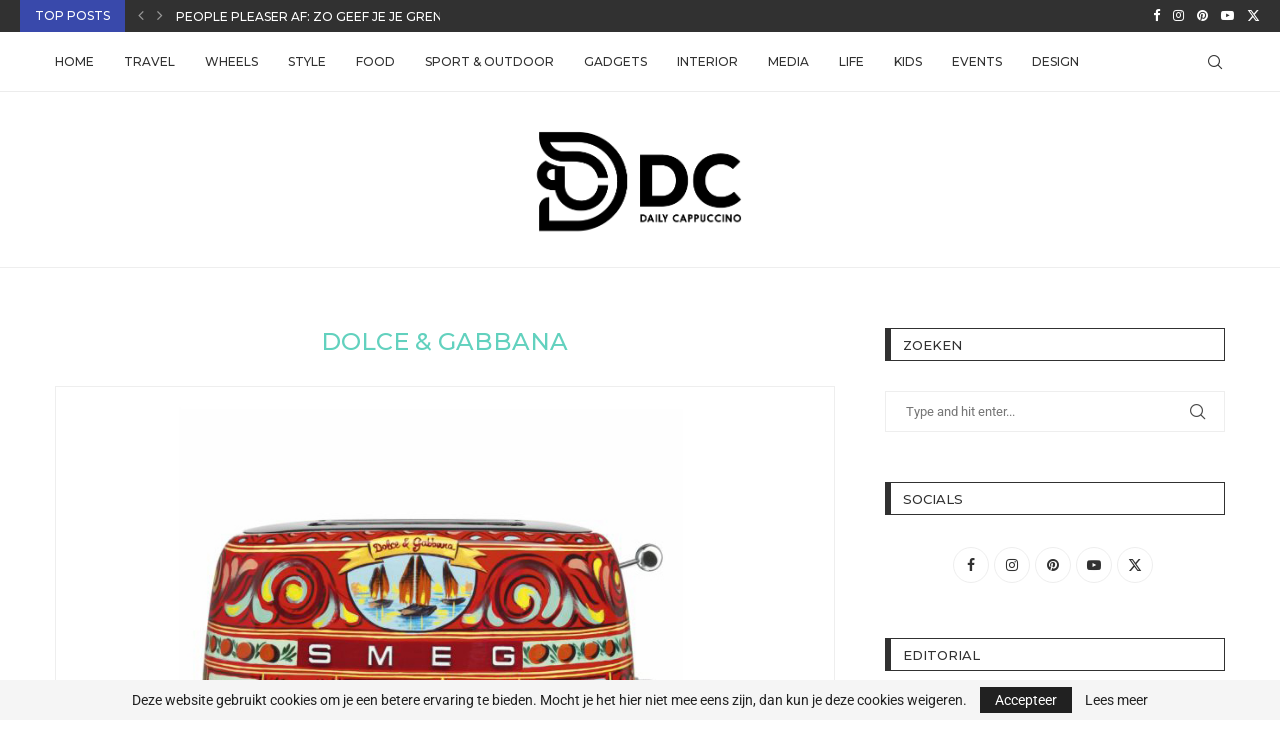

--- FILE ---
content_type: text/html; charset=UTF-8
request_url: https://www.dailycappuccino.nl/tag/dolce-gabbana/
body_size: 29912
content:
<!DOCTYPE html><html lang=nl-NL><head><meta charset="UTF-8"><meta http-equiv="X-UA-Compatible" content="IE=edge"><meta name="viewport" content="width=device-width, initial-scale=1"><link rel=profile href=https://gmpg.org/xfn/11><link rel=alternate type=application/rss+xml title="Daily Cappuccino RSS Feed" href=https://www.dailycappuccino.nl/feed/ ><link rel=alternate type=application/atom+xml title="Daily Cappuccino Atom Feed" href=https://www.dailycappuccino.nl/feed/atom/ ><link rel=pingback href> <!--[if lt IE 9]> <script src=https://www.dailycappuccino.nl/weeklyflatwhite/wp-content/themes/soledad/js/html5.js></script> <![endif]--><link rel=preconnect href=https://fonts.googleapis.com><link rel=preconnect href=https://fonts.gstatic.com><meta http-equiv='x-dns-prefetch-control' content='on'><link rel=dns-prefetch href=//fonts.googleapis.com><link rel=dns-prefetch href=//fonts.gstatic.com><link rel=dns-prefetch href=//s.gravatar.com><link rel=dns-prefetch href=//www.google-analytics.com><meta name='robots' content='index, follow, max-image-preview:large, max-snippet:-1, max-video-preview:-1'><title>Dolce &amp; Gabbana Archives - Daily Cappuccino</title><link rel=canonical href=https://www.dailycappuccino.nl/tag/dolce-gabbana/ ><meta property="og:locale" content="nl_NL"><meta property="og:type" content="article"><meta property="og:title" content="Dolce &amp; Gabbana Archives - Daily Cappuccino"><meta property="og:url" content="https://www.dailycappuccino.nl/tag/dolce-gabbana/"><meta property="og:site_name" content="Daily Cappuccino"> <script type=application/ld+json class=yoast-schema-graph>{"@context":"https://schema.org","@graph":[{"@type":"CollectionPage","@id":"https://www.dailycappuccino.nl/tag/dolce-gabbana/","url":"https://www.dailycappuccino.nl/tag/dolce-gabbana/","name":"Dolce &amp; Gabbana Archives - Daily Cappuccino","isPartOf":{"@id":"https://www.dailycappuccino.nl/#website"},"primaryImageOfPage":{"@id":"https://www.dailycappuccino.nl/tag/dolce-gabbana/#primaryimage"},"image":{"@id":"https://www.dailycappuccino.nl/tag/dolce-gabbana/#primaryimage"},"thumbnailUrl":"https://www.dailycappuccino.nl/weeklyflatwhite/wp-content/uploads/2017/04/smeg-dolce-gabbana-.jpg","inLanguage":"nl-NL"},{"@type":"ImageObject","inLanguage":"nl-NL","@id":"https://www.dailycappuccino.nl/tag/dolce-gabbana/#primaryimage","url":"https://www.dailycappuccino.nl/weeklyflatwhite/wp-content/uploads/2017/04/smeg-dolce-gabbana-.jpg","contentUrl":"https://www.dailycappuccino.nl/weeklyflatwhite/wp-content/uploads/2017/04/smeg-dolce-gabbana-.jpg","width":900,"height":600,"caption":"Dolce Gabbana Smeg - Daily Cappuccino - Lifestyle Blog"},{"@type":"WebSite","@id":"https://www.dailycappuccino.nl/#website","url":"https://www.dailycappuccino.nl/","name":"Daily Cappuccino","description":"Je dagelijkse portie lifestyle","publisher":{"@id":"https://www.dailycappuccino.nl/#organization"},"potentialAction":[{"@type":"SearchAction","target":{"@type":"EntryPoint","urlTemplate":"https://www.dailycappuccino.nl/?s={search_term_string}"},"query-input":{"@type":"PropertyValueSpecification","valueRequired":true,"valueName":"search_term_string"}}],"inLanguage":"nl-NL"},{"@type":"Organization","@id":"https://www.dailycappuccino.nl/#organization","name":"Daily Cappuccino","url":"https://www.dailycappuccino.nl/","logo":{"@type":"ImageObject","inLanguage":"nl-NL","@id":"https://www.dailycappuccino.nl/#/schema/logo/image/","url":"https://www.dailycappuccino.nl/wp-content/uploads/2023/10/dc-logo-web.png","contentUrl":"https://www.dailycappuccino.nl/wp-content/uploads/2023/10/dc-logo-web.png","width":978,"height":498,"caption":"Daily Cappuccino"},"image":{"@id":"https://www.dailycappuccino.nl/#/schema/logo/image/"},"sameAs":["http://facebook.com/DailyCappuccino/","https://x.com/dailycappuccino","http://instagram.com/daily_cappuccino/"]}]}</script> <link rel=dns-prefetch href=//static.addtoany.com><link rel=dns-prefetch href=//fonts.googleapis.com><link rel=alternate type=application/rss+xml title="Daily Cappuccino &raquo; feed" href=https://www.dailycappuccino.nl/feed/ ><link rel=alternate type=application/rss+xml title="Daily Cappuccino &raquo; reacties feed" href=https://www.dailycappuccino.nl/comments/feed/ ><link rel=alternate type=application/rss+xml title="Daily Cappuccino &raquo; Dolce &amp; Gabbana tag feed" href=https://www.dailycappuccino.nl/tag/dolce-gabbana/feed/ >  <script src="//www.googletagmanager.com/gtag/js?id=G-L3JPF1TG2P"  data-cfasync=false data-wpfc-render=false async></script> <script data-cfasync=false data-wpfc-render=false>var mi_version='9.9.0';var mi_track_user=true;var mi_no_track_reason='';var MonsterInsightsDefaultLocations={"page_location":"https:\/\/www.dailycappuccino.nl\/tag\/dolce-gabbana\/"};if(typeof MonsterInsightsPrivacyGuardFilter==='function'){var MonsterInsightsLocations=(typeof MonsterInsightsExcludeQuery==='object')?MonsterInsightsPrivacyGuardFilter(MonsterInsightsExcludeQuery):MonsterInsightsPrivacyGuardFilter(MonsterInsightsDefaultLocations);}else{var MonsterInsightsLocations=(typeof MonsterInsightsExcludeQuery==='object')?MonsterInsightsExcludeQuery:MonsterInsightsDefaultLocations;}
var disableStrs=['ga-disable-G-L3JPF1TG2P',];function __gtagTrackerIsOptedOut(){for(var index=0;index<disableStrs.length;index++){if(document.cookie.indexOf(disableStrs[index]+'=true')>-1){return true;}}
return false;}
if(__gtagTrackerIsOptedOut()){for(var index=0;index<disableStrs.length;index++){window[disableStrs[index]]=true;}}
function __gtagTrackerOptout(){for(var index=0;index<disableStrs.length;index++){document.cookie=disableStrs[index]+'=true; expires=Thu, 31 Dec 2099 23:59:59 UTC; path=/';window[disableStrs[index]]=true;}}
if('undefined'===typeof gaOptout){function gaOptout(){__gtagTrackerOptout();}}
window.dataLayer=window.dataLayer||[];window.MonsterInsightsDualTracker={helpers:{},trackers:{},};if(mi_track_user){function __gtagDataLayer(){dataLayer.push(arguments);}
function __gtagTracker(type,name,parameters){if(!parameters){parameters={};}
if(parameters.send_to){__gtagDataLayer.apply(null,arguments);return;}
if(type==='event'){parameters.send_to=monsterinsights_frontend.v4_id;var hookName=name;if(typeof parameters['event_category']!=='undefined'){hookName=parameters['event_category']+':'+name;}
if(typeof MonsterInsightsDualTracker.trackers[hookName]!=='undefined'){MonsterInsightsDualTracker.trackers[hookName](parameters);}else{__gtagDataLayer('event',name,parameters);}}else{__gtagDataLayer.apply(null,arguments);}}
__gtagTracker('js',new Date());__gtagTracker('set',{'developer_id.dZGIzZG':true,});if(MonsterInsightsLocations.page_location){__gtagTracker('set',MonsterInsightsLocations);}
__gtagTracker('config','G-L3JPF1TG2P',{"forceSSL":"true"});window.gtag=__gtagTracker;(function(){var noopfn=function(){return null;};var newtracker=function(){return new Tracker();};var Tracker=function(){return null;};var p=Tracker.prototype;p.get=noopfn;p.set=noopfn;p.send=function(){var args=Array.prototype.slice.call(arguments);args.unshift('send');__gaTracker.apply(null,args);};var __gaTracker=function(){var len=arguments.length;if(len===0){return;}
var f=arguments[len-1];if(typeof f!=='object'||f===null||typeof f.hitCallback!=='function'){if('send'===arguments[0]){var hitConverted,hitObject=false,action;if('event'===arguments[1]){if('undefined'!==typeof arguments[3]){hitObject={'eventAction':arguments[3],'eventCategory':arguments[2],'eventLabel':arguments[4],'value':arguments[5]?arguments[5]:1,}}}
if('pageview'===arguments[1]){if('undefined'!==typeof arguments[2]){hitObject={'eventAction':'page_view','page_path':arguments[2],}}}
if(typeof arguments[2]==='object'){hitObject=arguments[2];}
if(typeof arguments[5]==='object'){Object.assign(hitObject,arguments[5]);}
if('undefined'!==typeof arguments[1].hitType){hitObject=arguments[1];if('pageview'===hitObject.hitType){hitObject.eventAction='page_view';}}
if(hitObject){action='timing'===arguments[1].hitType?'timing_complete':hitObject.eventAction;hitConverted=mapArgs(hitObject);__gtagTracker('event',action,hitConverted);}}
return;}
function mapArgs(args){var arg,hit={};var gaMap={'eventCategory':'event_category','eventAction':'event_action','eventLabel':'event_label','eventValue':'event_value','nonInteraction':'non_interaction','timingCategory':'event_category','timingVar':'name','timingValue':'value','timingLabel':'event_label','page':'page_path','location':'page_location','title':'page_title','referrer':'page_referrer',};for(arg in args){if(!(!args.hasOwnProperty(arg)||!gaMap.hasOwnProperty(arg))){hit[gaMap[arg]]=args[arg];}else{hit[arg]=args[arg];}}
return hit;}
try{f.hitCallback();}catch(ex){}};__gaTracker.create=newtracker;__gaTracker.getByName=newtracker;__gaTracker.getAll=function(){return[];};__gaTracker.remove=noopfn;__gaTracker.loaded=true;window['__gaTracker']=__gaTracker;})();}else{console.log("");(function(){function __gtagTracker(){return null;}
window['__gtagTracker']=__gtagTracker;window['gtag']=__gtagTracker;})();}</script> <style id=wp-img-auto-sizes-contain-inline-css>img:is([sizes=auto i],[sizes^="auto," i]){contain-intrinsic-size:3000px 1500px}</style><link rel=stylesheet id=genericons-css href='https://www.dailycappuccino.nl/weeklyflatwhite/wp-content/plugins/menu-icons/vendor/codeinwp/icon-picker/css/types/genericons.min.css?ver=3.4' type=text/css media=all><link rel=stylesheet id=menu-icons-extra-css href='https://www.dailycappuccino.nl/weeklyflatwhite/wp-content/plugins/menu-icons/css/extra.min.css?ver=0.13.19' type=text/css media=all><link rel=stylesheet id=penci-folding-css href='https://www.dailycappuccino.nl/weeklyflatwhite/wp-content/themes/soledad/inc/elementor/assets/css/fold.css?ver=8.7.0' type=text/css media=all><style id=wp-emoji-styles-inline-css>img.wp-smiley,img.emoji{display:inline !important;border:none !important;box-shadow:none !important;height:1em !important;width:1em !important;margin:0 0.07em !important;vertical-align:-0.1em !important;background:none !important;padding:0 !important}</style><link rel=stylesheet id=wp-block-library-css href='https://www.dailycappuccino.nl/weeklyflatwhite/wp-includes/css/dist/block-library/style.min.css?ver=6.9' type=text/css media=all><style id=global-styles-inline-css>/*<![CDATA[*/:root{--wp--preset--aspect-ratio--square:1;--wp--preset--aspect-ratio--4-3:4/3;--wp--preset--aspect-ratio--3-4:3/4;--wp--preset--aspect-ratio--3-2:3/2;--wp--preset--aspect-ratio--2-3:2/3;--wp--preset--aspect-ratio--16-9:16/9;--wp--preset--aspect-ratio--9-16:9/16;--wp--preset--color--black:#000;--wp--preset--color--cyan-bluish-gray:#abb8c3;--wp--preset--color--white:#fff;--wp--preset--color--pale-pink:#f78da7;--wp--preset--color--vivid-red:#cf2e2e;--wp--preset--color--luminous-vivid-orange:#ff6900;--wp--preset--color--luminous-vivid-amber:#fcb900;--wp--preset--color--light-green-cyan:#7bdcb5;--wp--preset--color--vivid-green-cyan:#00d084;--wp--preset--color--pale-cyan-blue:#8ed1fc;--wp--preset--color--vivid-cyan-blue:#0693e3;--wp--preset--color--vivid-purple:#9b51e0;--wp--preset--gradient--vivid-cyan-blue-to-vivid-purple:linear-gradient(135deg,rgb(6,147,227) 0%,rgb(155,81,224) 100%);--wp--preset--gradient--light-green-cyan-to-vivid-green-cyan:linear-gradient(135deg,rgb(122,220,180) 0%,rgb(0,208,130) 100%);--wp--preset--gradient--luminous-vivid-amber-to-luminous-vivid-orange:linear-gradient(135deg,rgb(252,185,0) 0%,rgb(255,105,0) 100%);--wp--preset--gradient--luminous-vivid-orange-to-vivid-red:linear-gradient(135deg,rgb(255,105,0) 0%,rgb(207,46,46) 100%);--wp--preset--gradient--very-light-gray-to-cyan-bluish-gray:linear-gradient(135deg,rgb(238,238,238) 0%,rgb(169,184,195) 100%);--wp--preset--gradient--cool-to-warm-spectrum:linear-gradient(135deg,rgb(74,234,220) 0%,rgb(151,120,209) 20%,rgb(207,42,186) 40%,rgb(238,44,130) 60%,rgb(251,105,98) 80%,rgb(254,248,76) 100%);--wp--preset--gradient--blush-light-purple:linear-gradient(135deg,rgb(255,206,236) 0%,rgb(152,150,240) 100%);--wp--preset--gradient--blush-bordeaux:linear-gradient(135deg,rgb(254,205,165) 0%,rgb(254,45,45) 50%,rgb(107,0,62) 100%);--wp--preset--gradient--luminous-dusk:linear-gradient(135deg,rgb(255,203,112) 0%,rgb(199,81,192) 50%,rgb(65,88,208) 100%);--wp--preset--gradient--pale-ocean:linear-gradient(135deg,rgb(255,245,203) 0%,rgb(182,227,212) 50%,rgb(51,167,181) 100%);--wp--preset--gradient--electric-grass:linear-gradient(135deg,rgb(202,248,128) 0%,rgb(113,206,126) 100%);--wp--preset--gradient--midnight:linear-gradient(135deg,rgb(2,3,129) 0%,rgb(40,116,252) 100%);--wp--preset--font-size--small:12px;--wp--preset--font-size--medium:20px;--wp--preset--font-size--large:32px;--wp--preset--font-size--x-large:42px;--wp--preset--font-size--normal:14px;--wp--preset--font-size--huge:42px;--wp--preset--spacing--20:0.44rem;--wp--preset--spacing--30:0.67rem;--wp--preset--spacing--40:1rem;--wp--preset--spacing--50:1.5rem;--wp--preset--spacing--60:2.25rem;--wp--preset--spacing--70:3.38rem;--wp--preset--spacing--80:5.06rem;--wp--preset--shadow--natural:6px 6px 9px rgba(0, 0, 0, 0.2);--wp--preset--shadow--deep:12px 12px 50px rgba(0, 0, 0, 0.4);--wp--preset--shadow--sharp:6px 6px 0px rgba(0, 0, 0, 0.2);--wp--preset--shadow--outlined:6px 6px 0px -3px rgb(255, 255, 255), 6px 6px rgb(0, 0, 0);--wp--preset--shadow--crisp:6px 6px 0px rgb(0, 0, 0)}:where(.is-layout-flex){gap:0.5em}:where(.is-layout-grid){gap:0.5em}body .is-layout-flex{display:flex}.is-layout-flex{flex-wrap:wrap;align-items:center}.is-layout-flex>:is(*,div){margin:0}body .is-layout-grid{display:grid}.is-layout-grid>:is(*,div){margin:0}:where(.wp-block-columns.is-layout-flex){gap:2em}:where(.wp-block-columns.is-layout-grid){gap:2em}:where(.wp-block-post-template.is-layout-flex){gap:1.25em}:where(.wp-block-post-template.is-layout-grid){gap:1.25em}.has-black-color{color:var(--wp--preset--color--black) !important}.has-cyan-bluish-gray-color{color:var(--wp--preset--color--cyan-bluish-gray) !important}.has-white-color{color:var(--wp--preset--color--white) !important}.has-pale-pink-color{color:var(--wp--preset--color--pale-pink) !important}.has-vivid-red-color{color:var(--wp--preset--color--vivid-red) !important}.has-luminous-vivid-orange-color{color:var(--wp--preset--color--luminous-vivid-orange) !important}.has-luminous-vivid-amber-color{color:var(--wp--preset--color--luminous-vivid-amber) !important}.has-light-green-cyan-color{color:var(--wp--preset--color--light-green-cyan) !important}.has-vivid-green-cyan-color{color:var(--wp--preset--color--vivid-green-cyan) !important}.has-pale-cyan-blue-color{color:var(--wp--preset--color--pale-cyan-blue) !important}.has-vivid-cyan-blue-color{color:var(--wp--preset--color--vivid-cyan-blue) !important}.has-vivid-purple-color{color:var(--wp--preset--color--vivid-purple) !important}.has-black-background-color{background-color:var(--wp--preset--color--black) !important}.has-cyan-bluish-gray-background-color{background-color:var(--wp--preset--color--cyan-bluish-gray) !important}.has-white-background-color{background-color:var(--wp--preset--color--white) !important}.has-pale-pink-background-color{background-color:var(--wp--preset--color--pale-pink) !important}.has-vivid-red-background-color{background-color:var(--wp--preset--color--vivid-red) !important}.has-luminous-vivid-orange-background-color{background-color:var(--wp--preset--color--luminous-vivid-orange) !important}.has-luminous-vivid-amber-background-color{background-color:var(--wp--preset--color--luminous-vivid-amber) !important}.has-light-green-cyan-background-color{background-color:var(--wp--preset--color--light-green-cyan) !important}.has-vivid-green-cyan-background-color{background-color:var(--wp--preset--color--vivid-green-cyan) !important}.has-pale-cyan-blue-background-color{background-color:var(--wp--preset--color--pale-cyan-blue) !important}.has-vivid-cyan-blue-background-color{background-color:var(--wp--preset--color--vivid-cyan-blue) !important}.has-vivid-purple-background-color{background-color:var(--wp--preset--color--vivid-purple) !important}.has-black-border-color{border-color:var(--wp--preset--color--black) !important}.has-cyan-bluish-gray-border-color{border-color:var(--wp--preset--color--cyan-bluish-gray) !important}.has-white-border-color{border-color:var(--wp--preset--color--white) !important}.has-pale-pink-border-color{border-color:var(--wp--preset--color--pale-pink) !important}.has-vivid-red-border-color{border-color:var(--wp--preset--color--vivid-red) !important}.has-luminous-vivid-orange-border-color{border-color:var(--wp--preset--color--luminous-vivid-orange) !important}.has-luminous-vivid-amber-border-color{border-color:var(--wp--preset--color--luminous-vivid-amber) !important}.has-light-green-cyan-border-color{border-color:var(--wp--preset--color--light-green-cyan) !important}.has-vivid-green-cyan-border-color{border-color:var(--wp--preset--color--vivid-green-cyan) !important}.has-pale-cyan-blue-border-color{border-color:var(--wp--preset--color--pale-cyan-blue) !important}.has-vivid-cyan-blue-border-color{border-color:var(--wp--preset--color--vivid-cyan-blue) !important}.has-vivid-purple-border-color{border-color:var(--wp--preset--color--vivid-purple) !important}.has-vivid-cyan-blue-to-vivid-purple-gradient-background{background:var(--wp--preset--gradient--vivid-cyan-blue-to-vivid-purple) !important}.has-light-green-cyan-to-vivid-green-cyan-gradient-background{background:var(--wp--preset--gradient--light-green-cyan-to-vivid-green-cyan) !important}.has-luminous-vivid-amber-to-luminous-vivid-orange-gradient-background{background:var(--wp--preset--gradient--luminous-vivid-amber-to-luminous-vivid-orange) !important}.has-luminous-vivid-orange-to-vivid-red-gradient-background{background:var(--wp--preset--gradient--luminous-vivid-orange-to-vivid-red) !important}.has-very-light-gray-to-cyan-bluish-gray-gradient-background{background:var(--wp--preset--gradient--very-light-gray-to-cyan-bluish-gray) !important}.has-cool-to-warm-spectrum-gradient-background{background:var(--wp--preset--gradient--cool-to-warm-spectrum) !important}.has-blush-light-purple-gradient-background{background:var(--wp--preset--gradient--blush-light-purple) !important}.has-blush-bordeaux-gradient-background{background:var(--wp--preset--gradient--blush-bordeaux) !important}.has-luminous-dusk-gradient-background{background:var(--wp--preset--gradient--luminous-dusk) !important}.has-pale-ocean-gradient-background{background:var(--wp--preset--gradient--pale-ocean) !important}.has-electric-grass-gradient-background{background:var(--wp--preset--gradient--electric-grass) !important}.has-midnight-gradient-background{background:var(--wp--preset--gradient--midnight) !important}.has-small-font-size{font-size:var(--wp--preset--font-size--small) !important}.has-medium-font-size{font-size:var(--wp--preset--font-size--medium) !important}.has-large-font-size{font-size:var(--wp--preset--font-size--large) !important}.has-x-large-font-size{font-size:var(--wp--preset--font-size--x-large) !important}/*]]>*/</style><style id=classic-theme-styles-inline-css>.wp-block-button__link{color:#fff;background-color:#32373c;border-radius:9999px;box-shadow:none;text-decoration:none;padding:calc(.667em + 2px) calc(1.333em + 2px);font-size:1.125em}.wp-block-file__button{background:#32373c;color:#fff;text-decoration:none}</style><link rel=stylesheet id=contact-form-7-css href='https://www.dailycappuccino.nl/weeklyflatwhite/wp-content/plugins/contact-form-7/includes/css/styles.css?ver=6.1.3' type=text/css media=all><link rel=stylesheet id=pzz-public-css href='https://www.dailycappuccino.nl/weeklyflatwhite/wp-content/plugins/linkpizza-manager/public/css/pzz-public.css?ver=5.5.3' type=text/css media=all><link rel=stylesheet id=penci-review-css href='https://www.dailycappuccino.nl/weeklyflatwhite/wp-content/plugins/penci-review/css/style.css?ver=3.4' type=text/css media=all><link rel=stylesheet id=penci-oswald-css href='//fonts.googleapis.com/css?family=Oswald%3A400&#038;display=swap&#038;ver=6.9' type=text/css media=all><link rel=stylesheet id=wpccp-css href='https://www.dailycappuccino.nl/weeklyflatwhite/wp-content/plugins/wp-content-copy-protection/assets/css/style.min.css?ver=1690975892' type=text/css media=all><link rel=stylesheet id=penci-fonts-css href='https://fonts.googleapis.com/css?family=Montserrat%3A300%2C300italic%2C400%2C400italic%2C500%2C500italic%2C700%2C700italic%2C800%2C800italic%7CRoboto%3A300%2C300italic%2C400%2C400italic%2C500%2C500italic%2C700%2C700italic%2C800%2C800italic%7COxygen%3A300%2C300italic%2C400%2C400italic%2C500%2C500italic%2C600%2C600italic%2C700%2C700italic%2C800%2C800italic%26subset%3Dlatin%2Ccyrillic%2Ccyrillic-ext%2Cgreek%2Cgreek-ext%2Clatin-ext&#038;display=swap&#038;ver=8.7.0' type=text/css media><link rel=stylesheet id=penci-main-style-css href='https://www.dailycappuccino.nl/weeklyflatwhite/wp-content/themes/soledad/main.css?ver=8.7.0' type=text/css media=all><link rel=stylesheet id=penci-swiper-bundle-css href='https://www.dailycappuccino.nl/weeklyflatwhite/wp-content/themes/soledad/css/swiper-bundle.min.css?ver=8.7.0' type=text/css media=all><link rel=stylesheet id=penci-font-awesomeold-css href='https://www.dailycappuccino.nl/weeklyflatwhite/wp-content/themes/soledad/css/font-awesome.4.7.0.swap.min.css?ver=4.7.0' type=text/css media=all><link rel=stylesheet id=penci_icon-css href='https://www.dailycappuccino.nl/weeklyflatwhite/wp-content/themes/soledad/css/penci-icon.css?ver=8.7.0' type=text/css media=all><link rel=stylesheet id=penci_style-css href='https://www.dailycappuccino.nl/weeklyflatwhite/wp-content/themes/soledad-child/style.css?ver=8.7.0' type=text/css media=all><link rel=stylesheet id=penci_social_counter-css href='https://www.dailycappuccino.nl/weeklyflatwhite/wp-content/themes/soledad/css/social-counter.css?ver=8.7.0' type=text/css media=all><link rel=stylesheet id=elementor-icons-css href='https://www.dailycappuccino.nl/weeklyflatwhite/wp-content/plugins/elementor/assets/lib/eicons/css/elementor-icons.min.css?ver=5.44.0' type=text/css media=all><link rel=stylesheet id=elementor-frontend-css href='https://www.dailycappuccino.nl/weeklyflatwhite/wp-content/plugins/elementor/assets/css/frontend.min.css?ver=3.32.5' type=text/css media=all><link rel=stylesheet id=elementor-post-43651-css href='https://www.dailycappuccino.nl/weeklyflatwhite/wp-content/uploads/elementor/css/post-43651.css?ver=1762515966' type=text/css media=all><link rel=stylesheet id=elementor-post-43660-css href='https://www.dailycappuccino.nl/weeklyflatwhite/wp-content/uploads/elementor/css/post-43660.css?ver=1762515966' type=text/css media=all><link rel=stylesheet id=addtoany-css href='https://www.dailycappuccino.nl/weeklyflatwhite/wp-content/plugins/add-to-any/addtoany.min.css?ver=1.16' type=text/css media=all><link rel=stylesheet id=penci-recipe-css-css href='https://www.dailycappuccino.nl/weeklyflatwhite/wp-content/plugins/penci-recipe/css/recipe.css?ver=4.1' type=text/css media=all><link rel=stylesheet id=penci-soledad-parent-style-css href='https://www.dailycappuccino.nl/weeklyflatwhite/wp-content/themes/soledad/style.css?ver=6.9' type=text/css media=all><link rel=stylesheet id=elementor-gf-local-roboto-css href='https://www.dailycappuccino.nl/weeklyflatwhite/wp-content/uploads/elementor/google-fonts/css/roboto.css?ver=1752736036' type=text/css media=all><link rel=stylesheet id=elementor-gf-local-robotoslab-css href='https://www.dailycappuccino.nl/weeklyflatwhite/wp-content/uploads/elementor/google-fonts/css/robotoslab.css?ver=1752736045' type=text/css media=all><link rel=stylesheet id=elementor-gf-local-bitter-css href='https://www.dailycappuccino.nl/weeklyflatwhite/wp-content/uploads/elementor/google-fonts/css/bitter.css?ver=1752736052' type=text/css media=all> <script src="https://www.dailycappuccino.nl/weeklyflatwhite/wp-includes/js/jquery/jquery.min.js?ver=3.7.1" id=jquery-core-js></script> <script src="https://www.dailycappuccino.nl/weeklyflatwhite/wp-includes/js/jquery/jquery-migrate.min.js?ver=3.4.1" id=jquery-migrate-js></script> <script src="https://www.dailycappuccino.nl/weeklyflatwhite/wp-content/plugins/google-analytics-for-wordpress/assets/js/frontend-gtag.min.js?ver=9.9.0" id=monsterinsights-frontend-script-js async=async data-wp-strategy=async></script> <script data-cfasync=false data-wpfc-render=false id=monsterinsights-frontend-script-js-extra>var monsterinsights_frontend={"js_events_tracking":"true","download_extensions":"doc,pdf,ppt,zip,xls,docx,pptx,xlsx","inbound_paths":"[]","home_url":"https:\/\/www.dailycappuccino.nl","hash_tracking":"false","v4_id":"G-L3JPF1TG2P"};</script> <script id=addtoany-core-js-before>/*<![CDATA[*/window.a2a_config=window.a2a_config||{};a2a_config.callbacks=[];a2a_config.overlays=[];a2a_config.templates={};a2a_localize={Share:"Delen",Save:"Opslaan",Subscribe:"Inschrijven",Email:"E-mail",Bookmark:"Bookmark",ShowAll:"Alles weergeven",ShowLess:"Niet alles weergeven",FindServices:"Vind dienst(en)",FindAnyServiceToAddTo:"Vind direct een dienst om aan toe te voegen",PoweredBy:"Mede mogelijk gemaakt door",ShareViaEmail:"Delen per e-mail",SubscribeViaEmail:"Abonneren via e-mail",BookmarkInYourBrowser:"Bookmark in je browser",BookmarkInstructions:"Druk op Ctrl+D of \u2318+D om deze pagina te bookmarken",AddToYourFavorites:"Voeg aan je favorieten toe",SendFromWebOrProgram:"Stuur vanuit elk e-mailadres of e-mail programma",EmailProgram:"E-mail programma",More:"Meer&#8230;",ThanksForSharing:"Bedankt voor het delen!",ThanksForFollowing:"Dank voor het volgen!"};/*]]>*/</script> <script defer src=https://static.addtoany.com/menu/page.js id=addtoany-core-js></script> <script defer src="https://www.dailycappuccino.nl/weeklyflatwhite/wp-content/plugins/add-to-any/addtoany.min.js?ver=1.1" id=addtoany-jquery-js></script> <link rel=https://api.w.org/ href=https://www.dailycappuccino.nl/wp-json/ ><link rel=alternate title=JSON type=application/json href=https://www.dailycappuccino.nl/wp-json/wp/v2/tags/112><link rel=EditURI type=application/rsd+xml title=RSD href=https://www.dailycappuccino.nl/weeklyflatwhite/xmlrpc.php?rsd><meta name="generator" content="WordPress 6.9"><meta name="generator" content="Soledad 8.7.0"> <script>(function(p,z,Z){z=p.createElement("script");z.async=1;z.src="//pzz.io/pzz.js?uid=56596&host="+p.domain;(p.head||p.documentElement).insertBefore(z,Z);})(document);</script> <style></style> <script>var portfolioDataJs=portfolioDataJs||[];</script><style id=penci-custom-style>/*<![CDATA[*/body{--pcbg-cl:#fff;--pctext-cl:#313131;--pcborder-cl:#dedede;--pcheading-cl:#313131;--pcmeta-cl:#888;--pcaccent-cl:#6eb48c;--pcbody-font:'PT Serif', serif;--pchead-font:'Raleway', sans-serif;--pchead-wei:bold;--pcava_bdr:10px;--pcajs_fvw:470px;--pcajs_fvmw:220px}.single.penci-body-single-style-5 #header, .single.penci-body-single-style-6 #header, .single.penci-body-single-style-10 #header, .single.penci-body-single-style-5 .pc-wrapbuilder-header, .single.penci-body-single-style-6 .pc-wrapbuilder-header, .single.penci-body-single-style-10 .pc-wrapbuilder-header{--pchd-mg:40px}.fluid-width-video-wrapper>div{position:absolute;left:0;right:0;top:0;width:100%;height:100%}.yt-video-place{position:relative;text-align:center}.yt-video-place.embed-responsive .start-video{display:block;top:0;left:0;bottom:0;right:0;position:absolute;transform:none}.yt-video-place.embed-responsive .start-video img{margin:0;padding:0;top:50%;display:inline-block;position:absolute;left:50%;transform:translate(-50%, -50%);width:68px;height:auto}.mfp-bg{top:0;left:0;width:100%;height:100%;z-index:9999999;overflow:hidden;position:fixed;background:#0b0b0b;opacity: .8;filter:alpha(opacity=80)}.mfp-wrap{top:0;left:0;width:100%;height:100%;z-index:9999999;position:fixed;outline:none !important;-webkit-backface-visibility:hidden}body{--pchead-font:'Montserrat', sans-serif}body{--pcbody-font:'Roboto', sans-serif}p{line-height:1.8}.header-slogan .header-slogan-text{font-family:'Oxygen',sans-serif}#navigation .menu > li > a, #navigation ul.menu ul.sub-menu li > a, .navigation ul.menu ul.sub-menu li > a, .penci-menu-hbg .menu li a, #sidebar-nav .menu li a{font-family:'Montserrat',sans-serif;font-weight:normal}.penci-hide-tagupdated{display:none !important}body{--pchead-wei:500}.featured-area.featured-style-42 .item-inner-content, .featured-style-41 .swiper-slide, .slider-40-wrapper .nav-thumb-creative .thumb-container:after,.penci-slider44-t-item:before,.penci-slider44-main-wrapper .item, .featured-area .penci-image-holder, .featured-area .penci-slider4-overlay, .featured-area .penci-slide-overlay .overlay-link, .featured-style-29 .featured-slider-overlay,.penci-slider38-overlay{border-radius:;-webkit-border-radius: }.penci-featured-content-right:before{border-top-right-radius:;border-bottom-right-radius: }.penci-flat-overlay .penci-slide-overlay .penci-mag-featured-content:before{border-bottom-left-radius:;border-bottom-right-radius: }.container-single .post-image{border-radius:;-webkit-border-radius: }.penci-mega-post-inner, .penci-mega-thumbnail .penci-image-holder{border-radius:;-webkit-border-radius: }#navigation .menu > li > a, #navigation ul.menu ul.sub-menu li > a, .navigation ul.menu ul.sub-menu li > a, .penci-menu-hbg .menu li a, #sidebar-nav .menu li a, #navigation .penci-megamenu .penci-mega-child-categories a, .navigation .penci-megamenu .penci-mega-child-categories a{font-weight:500}#header .inner-header .container{padding:30px 0}#logo a{max-width:225px;width:100%}@media only screen and (max-width: 960px) and (min-width: 768px){#logo img{max-width:100%}}body{--pcborder-cl:#eee}#main #bbpress-forums .bbp-login-form fieldset.bbp-form select, #main #bbpress-forums .bbp-login-form .bbp-form input[type="password"], #main #bbpress-forums .bbp-login-form .bbp-form input[type="text"], .widget ul li, .grid-mixed, .penci-post-box-meta, .penci-pagination.penci-ajax-more a.penci-ajax-more-button, .widget-social a i, .penci-home-popular-posts, .header-header-1.has-bottom-line, .header-header-4.has-bottom-line, .header-header-7.has-bottom-line, .container-single .post-entry .post-tags a,.tags-share-box.tags-share-box-2_3,.tags-share-box.tags-share-box-top, .tags-share-box, .post-author, .post-pagination, .post-related, .post-comments .post-title-box, .comments .comment, #respond textarea, .wpcf7 textarea, #respond input, div.wpforms-container .wpforms-form.wpforms-form input[type=date], div.wpforms-container .wpforms-form.wpforms-form input[type=datetime], div.wpforms-container .wpforms-form.wpforms-form input[type=datetime-local], div.wpforms-container .wpforms-form.wpforms-form input[type=email], div.wpforms-container .wpforms-form.wpforms-form input[type=month], div.wpforms-container .wpforms-form.wpforms-form input[type=number], div.wpforms-container .wpforms-form.wpforms-form input[type=password], div.wpforms-container .wpforms-form.wpforms-form input[type=range], div.wpforms-container .wpforms-form.wpforms-form input[type=search], div.wpforms-container .wpforms-form.wpforms-form input[type=tel], div.wpforms-container .wpforms-form.wpforms-form input[type=text], div.wpforms-container .wpforms-form.wpforms-form input[type=time], div.wpforms-container .wpforms-form.wpforms-form input[type=url], div.wpforms-container .wpforms-form.wpforms-form input[type=week], div.wpforms-container .wpforms-form.wpforms-form select, div.wpforms-container .wpforms-form.wpforms-form textarea, .wpcf7 input, .widget_wysija input, #respond h3, form.pc-searchform input.search-input, .post-password-form input[type="text"], .post-password-form input[type="email"], .post-password-form input[type="password"], .post-password-form input[type="number"], .penci-recipe, .penci-recipe-heading, .penci-recipe-ingredients, .penci-recipe-notes, .penci-pagination ul.page-numbers li span, .penci-pagination ul.page-numbers li a, #comments_pagination span, #comments_pagination a, body.author .post-author, .tags-share-box.hide-tags.page-share, .penci-grid li.list-post, .penci-grid li.list-boxed-post-2 .content-boxed-2, .home-featured-cat-content .mag-post-box, .home-featured-cat-content.style-2 .mag-post-box.first-post, .home-featured-cat-content.style-10 .mag-post-box.first-post, .widget select, .widget ul ul, .widget input[type="text"], .widget input[type="email"], .widget input[type="date"], .widget input[type="number"], .widget input[type="search"], .widget .tagcloud a, #wp-calendar tbody td, .woocommerce div.product .entry-summary div[itemprop="description"] td, .woocommerce div.product .entry-summary div[itemprop="description"] th, .woocommerce div.product .woocommerce-tabs #tab-description td, .woocommerce div.product .woocommerce-tabs #tab-description th, .woocommerce-product-details__short-description td, th, .woocommerce ul.cart_list li, .woocommerce ul.product_list_widget li, .woocommerce .widget_shopping_cart .total, .woocommerce.widget_shopping_cart .total, .woocommerce .woocommerce-product-search input[type="search"], .woocommerce nav.woocommerce-pagination ul li a, .woocommerce nav.woocommerce-pagination ul li span, .woocommerce div.product .product_meta, .woocommerce div.product .woocommerce-tabs ul.tabs, .woocommerce div.product .related > h2, .woocommerce div.product .upsells > h2, .woocommerce #reviews #comments ol.commentlist li .comment-text, .woocommerce table.shop_table td, .post-entry td, .post-entry th, #add_payment_method .cart-collaterals .cart_totals tr td, #add_payment_method .cart-collaterals .cart_totals tr th, .woocommerce-cart .cart-collaterals .cart_totals tr td, .woocommerce-cart .cart-collaterals .cart_totals tr th, .woocommerce-checkout .cart-collaterals .cart_totals tr td, .woocommerce-checkout .cart-collaterals .cart_totals tr th, .woocommerce-cart .cart-collaterals .cart_totals table, .woocommerce-cart table.cart td.actions .coupon .input-text, .woocommerce table.shop_table a.remove, .woocommerce form .form-row .input-text, .woocommerce-page form .form-row .input-text, .woocommerce .woocommerce-error, .woocommerce .woocommerce-info, .woocommerce .woocommerce-message, .woocommerce form.checkout_coupon, .woocommerce form.login, .woocommerce form.register, .woocommerce form.checkout table.shop_table, .woocommerce-checkout #payment ul.payment_methods, .post-entry table, .wrapper-penci-review, .penci-review-container.penci-review-count, #penci-demobar .style-toggle, #widget-area, .post-entry hr, .wpb_text_column hr, #buddypress .dir-search input[type=search], #buddypress .dir-search input[type=text], #buddypress .groups-members-search input[type=search], #buddypress .groups-members-search input[type=text], #buddypress ul.item-list, #buddypress .profile[role=main], #buddypress select, #buddypress div.pagination .pagination-links span, #buddypress div.pagination .pagination-links a, #buddypress div.pagination .pag-count, #buddypress div.pagination .pagination-links a:hover, #buddypress ul.item-list li, #buddypress table.forum tr td.label, #buddypress table.messages-notices tr td.label, #buddypress table.notifications tr td.label, #buddypress table.notifications-settings tr td.label, #buddypress table.profile-fields tr td.label, #buddypress table.wp-profile-fields tr td.label, #buddypress table.profile-fields:last-child, #buddypress form#whats-new-form textarea, #buddypress .standard-form input[type=text], #buddypress .standard-form input[type=color], #buddypress .standard-form input[type=date], #buddypress .standard-form input[type=datetime], #buddypress .standard-form input[type=datetime-local], #buddypress .standard-form input[type=email], #buddypress .standard-form input[type=month], #buddypress .standard-form input[type=number], #buddypress .standard-form input[type=range], #buddypress .standard-form input[type=search], #buddypress .standard-form input[type=password], #buddypress .standard-form input[type=tel], #buddypress .standard-form input[type=time], #buddypress .standard-form input[type=url], #buddypress .standard-form input[type=week], .bp-avatar-nav ul, .bp-avatar-nav ul.avatar-nav-items li.current, #bbpress-forums li.bbp-body ul.forum, #bbpress-forums li.bbp-body ul.topic, #bbpress-forums li.bbp-footer, .bbp-pagination-links a, .bbp-pagination-links span.current, .wrapper-boxed .bbp-pagination-links a:hover, .wrapper-boxed .bbp-pagination-links span.current, #buddypress .standard-form select, #buddypress .standard-form input[type=password], #buddypress .activity-list li.load-more a, #buddypress .activity-list li.load-newest a, #buddypress ul.button-nav li a, #buddypress div.generic-button a, #buddypress .comment-reply-link, #bbpress-forums div.bbp-template-notice.info, #bbpress-forums #bbp-search-form #bbp_search, #bbpress-forums .bbp-forums-list, #bbpress-forums #bbp_topic_title, #bbpress-forums #bbp_topic_tags, #bbpress-forums .wp-editor-container, .widget_display_stats dd, .widget_display_stats dt, div.bbp-forum-header, div.bbp-topic-header, div.bbp-reply-header, .widget input[type="text"], .widget input[type="email"], .widget input[type="date"], .widget input[type="number"], .widget input[type="search"], .widget input[type="password"], blockquote.wp-block-quote, .post-entry blockquote.wp-block-quote, .wp-block-quote:not(.is-large):not(.is-style-large), .post-entry pre, .wp-block-pullquote:not(.is-style-solid-color), .post-entry hr.wp-block-separator, .wp-block-separator, .wp-block-latest-posts, .wp-block-yoast-how-to-block ol.schema-how-to-steps, .wp-block-yoast-how-to-block ol.schema-how-to-steps li, .wp-block-yoast-faq-block .schema-faq-section, .post-entry .wp-block-quote, .wpb_text_column .wp-block-quote, .woocommerce .page-description .wp-block-quote, .wp-block-search .wp-block-search__input{border-color:var(--pcborder-cl)}.penci-recipe-index-wrap h4.recipe-index-heading > span:before, .penci-recipe-index-wrap h4.recipe-index-heading>span:after{border-color:var(--pcborder-cl);opacity:1}.tags-share-box .single-comment-o:after, .post-share a.penci-post-like:after{background-color:var(--pcborder-cl)}.penci-grid .list-post.list-boxed-post{border-color:var(--pcborder-cl) !important}.penci-post-box-meta.penci-post-box-grid:before, .woocommerce .widget_price_filter .ui-slider .ui-slider-range{background-color:var(--pcborder-cl)}.penci-pagination.penci-ajax-more a.penci-ajax-more-button.loading-posts{border-color:var(--pcborder-cl) !important}.penci-vernav-enable .penci-menu-hbg{box-shadow:none;-webkit-box-shadow:none;-moz-box-shadow:none}.penci-vernav-enable.penci-vernav-poleft .penci-menu-hbg{border-right:1px solid var(--pcborder-cl)}.penci-vernav-enable.penci-vernav-poright .penci-menu-hbg{border-left:1px solid var(--pcborder-cl)}.editor-styles-wrapper,body{--pcaccent-cl:#62d1be}.penci-menuhbg-toggle:hover .lines-button:after, .penci-menuhbg-toggle:hover .penci-lines:before, .penci-menuhbg-toggle:hover .penci-lines:after,.tags-share-box.tags-share-box-s2 .post-share-plike,.penci-video_playlist .penci-playlist-title,.pencisc-column-2.penci-video_playlist .penci-video-nav .playlist-panel-item, .pencisc-column-1.penci-video_playlist .penci-video-nav .playlist-panel-item,.penci-video_playlist .penci-custom-scroll::-webkit-scrollbar-thumb, .pencisc-button, .post-entry .pencisc-button, .penci-dropcap-box, .penci-dropcap-circle, .penci-login-register input[type="submit"]:hover, .penci-ld .penci-ldin:before,.penci-ldspinner>div{background:#62d1be}a, .post-entry .penci-portfolio-filter ul li a:hover, .penci-portfolio-filter ul li a:hover, .penci-portfolio-filter ul li.active a, .post-entry .penci-portfolio-filter ul li.active a, .penci-countdown .countdown-amount, .archive-box h1, .post-entry a, .container.penci-breadcrumb span a:hover,.container.penci-breadcrumb a:hover, .post-entry blockquote:before, .post-entry blockquote cite, .post-entry blockquote .author, .wpb_text_column blockquote:before, .wpb_text_column blockquote cite, .wpb_text_column blockquote .author, .penci-pagination a:hover, ul.penci-topbar-menu > li a:hover, div.penci-topbar-menu > ul > li a:hover, .penci-recipe-heading a.penci-recipe-print,.penci-review-metas .penci-review-btnbuy, .main-nav-social a:hover, .widget-social .remove-circle a:hover i, .penci-recipe-index .cat > a.penci-cat-name, #bbpress-forums li.bbp-body ul.forum li.bbp-forum-info a:hover, #bbpress-forums li.bbp-body ul.topic li.bbp-topic-title a:hover, #bbpress-forums li.bbp-body ul.forum li.bbp-forum-info .bbp-forum-content a, #bbpress-forums li.bbp-body ul.topic p.bbp-topic-meta a, #bbpress-forums .bbp-breadcrumb a:hover, #bbpress-forums .bbp-forum-freshness a:hover, #bbpress-forums .bbp-topic-freshness a:hover, #buddypress ul.item-list li div.item-title a, #buddypress ul.item-list li h4 a, #buddypress .activity-header a:first-child, #buddypress .comment-meta a:first-child, #buddypress .acomment-meta a:first-child, div.bbp-template-notice a:hover, .penci-menu-hbg .menu li a .indicator:hover, .penci-menu-hbg .menu li a:hover, #sidebar-nav .menu li a:hover, .penci-rlt-popup .rltpopup-meta .rltpopup-title:hover, .penci-video_playlist .penci-video-playlist-item .penci-video-title:hover, .penci_list_shortcode li:before,.penci-dropcap-box-outline,.penci-dropcap-circle-outline,.penci-dropcap-regular,.penci-dropcap-bold{color:#62d1be}.penci-home-popular-post ul.slick-dots li button:hover, .penci-home-popular-post ul.slick-dots li.slick-active button, .post-entry blockquote .author span:after, .error-image:after, .error-404 .go-back-home a:after, .penci-header-signup-form, .woocommerce span.onsale, .woocommerce #respond input#submit:hover, .woocommerce a.button:hover, .woocommerce button.button:hover, .woocommerce input.button:hover, .woocommerce nav.woocommerce-pagination ul li span.current, .woocommerce div.product .entry-summary div[itemprop="description"]:before, .woocommerce div.product .entry-summary div[itemprop="description"] blockquote .author span:after, .woocommerce div.product .woocommerce-tabs #tab-description blockquote .author span:after, .woocommerce #respond input#submit.alt:hover, .woocommerce a.button.alt:hover, .woocommerce button.button.alt:hover, .woocommerce input.button.alt:hover, .pcheader-icon.shoping-cart-icon > a > span, #penci-demobar .buy-button, #penci-demobar .buy-button:hover, .penci-recipe-heading a.penci-recipe-print:hover,.penci-review-metas .penci-review-btnbuy:hover, .penci-review-process span, .penci-review-score-total, #navigation.menu-style-2 ul.menu ul.sub-menu:before, #navigation.menu-style-2 .menu ul ul.sub-menu:before, .penci-go-to-top-floating, .post-entry.blockquote-style-2 blockquote:before, #bbpress-forums #bbp-search-form .button, #bbpress-forums #bbp-search-form .button:hover, .wrapper-boxed .bbp-pagination-links span.current, #bbpress-forums #bbp_reply_submit:hover, #bbpress-forums #bbp_topic_submit:hover,#main .bbp-login-form .bbp-submit-wrapper button[type="submit"]:hover, #buddypress .dir-search input[type=submit], #buddypress .groups-members-search input[type=submit], #buddypress button:hover, #buddypress a.button:hover, #buddypress a.button:focus, #buddypress input[type=button]:hover, #buddypress input[type=reset]:hover, #buddypress ul.button-nav li a:hover, #buddypress ul.button-nav li.current a, #buddypress div.generic-button a:hover, #buddypress .comment-reply-link:hover, #buddypress input[type=submit]:hover, #buddypress div.pagination .pagination-links .current, #buddypress div.item-list-tabs ul li.selected a, #buddypress div.item-list-tabs ul li.current a, #buddypress div.item-list-tabs ul li a:hover, #buddypress table.notifications thead tr, #buddypress table.notifications-settings thead tr, #buddypress table.profile-settings thead tr, #buddypress table.profile-fields thead tr, #buddypress table.wp-profile-fields thead tr, #buddypress table.messages-notices thead tr, #buddypress table.forum thead tr, #buddypress input[type=submit]{background-color:#62d1be}.penci-pagination ul.page-numbers li span.current, #comments_pagination span{color:#fff;background:#62d1be;border-color:#62d1be}.footer-instagram h4.footer-instagram-title > span:before, .woocommerce nav.woocommerce-pagination ul li span.current, .penci-pagination.penci-ajax-more a.penci-ajax-more-button:hover, .penci-recipe-heading a.penci-recipe-print:hover,.penci-review-metas .penci-review-btnbuy:hover, .home-featured-cat-content.style-14 .magcat-padding:before, .wrapper-boxed .bbp-pagination-links span.current, #buddypress .dir-search input[type=submit], #buddypress .groups-members-search input[type=submit], #buddypress button:hover, #buddypress a.button:hover, #buddypress a.button:focus, #buddypress input[type=button]:hover, #buddypress input[type=reset]:hover, #buddypress ul.button-nav li a:hover, #buddypress ul.button-nav li.current a, #buddypress div.generic-button a:hover, #buddypress .comment-reply-link:hover, #buddypress input[type=submit]:hover, #buddypress div.pagination .pagination-links .current, #buddypress input[type=submit], form.pc-searchform.penci-hbg-search-form input.search-input:hover, form.pc-searchform.penci-hbg-search-form input.search-input:focus,.penci-dropcap-box-outline,.penci-dropcap-circle-outline{border-color:#62d1be}.woocommerce .woocommerce-error, .woocommerce .woocommerce-info, .woocommerce .woocommerce-message{border-top-color:#62d1be}.penci-slider ol.penci-control-nav li a.penci-active, .penci-slider ol.penci-control-nav li a:hover, .penci-related-carousel .penci-owl-dot.active span, .penci-owl-carousel-slider .penci-owl-dot.active span{border-color:#62d1be;background-color:#62d1be}.woocommerce .woocommerce-message:before, .woocommerce form.checkout table.shop_table .order-total .amount, .woocommerce ul.products li.product .price ins, .woocommerce ul.products li.product .price, .woocommerce div.product p.price ins, .woocommerce div.product span.price ins, .woocommerce div.product p.price, .woocommerce div.product .entry-summary div[itemprop="description"] blockquote:before, .woocommerce div.product .woocommerce-tabs #tab-description blockquote:before, .woocommerce div.product .entry-summary div[itemprop="description"] blockquote cite, .woocommerce div.product .entry-summary div[itemprop="description"] blockquote .author, .woocommerce div.product .woocommerce-tabs #tab-description blockquote cite, .woocommerce div.product .woocommerce-tabs #tab-description blockquote .author, .woocommerce div.product .product_meta > span a:hover, .woocommerce div.product .woocommerce-tabs ul.tabs li.active, .woocommerce ul.cart_list li .amount, .woocommerce ul.product_list_widget li .amount, .woocommerce table.shop_table td.product-name a:hover, .woocommerce table.shop_table td.product-price span, .woocommerce table.shop_table td.product-subtotal span, .woocommerce-cart .cart-collaterals .cart_totals table td .amount, .woocommerce .woocommerce-info:before, .woocommerce div.product span.price, .penci-container-inside.penci-breadcrumb span a:hover,.penci-container-inside.penci-breadcrumb a:hover{color:#62d1be}.standard-content .penci-more-link.penci-more-link-button a.more-link, .penci-readmore-btn.penci-btn-make-button a, .penci-featured-cat-seemore.penci-btn-make-button a{background-color:#62d1be;color:#fff}.penci-vernav-toggle:before{border-top-color:#62d1be;color:#fff}.headline-title{background-color:#3949ab}.headline-title.nticker-style-2:after,.headline-title.nticker-style-4:after{border-color:#3949ab}a.penci-topbar-post-title:hover{color:#3949ab}ul.penci-topbar-menu > li a:hover, div.penci-topbar-menu > ul > li a:hover{color:#3949ab}.penci-topbar-social a:hover{color:#3949ab}#penci-login-popup:before{opacity: }.header-slogan .header-slogan-text:before, .header-slogan .header-slogan-text:after{content:none}.navigation .menu > li > a:hover, .navigation .menu li.current-menu-item > a, .navigation .menu > li.current_page_item > a, .navigation .menu > li:hover > a, .navigation .menu > li.current-menu-ancestor > a, .navigation .menu > li.current-menu-item > a, .navigation .menu .sub-menu li a:hover, .navigation .menu .sub-menu li.current-menu-item > a, .navigation .sub-menu li:hover > a, #navigation .menu > li > a:hover, #navigation .menu li.current-menu-item > a, #navigation .menu > li.current_page_item > a, #navigation .menu > li:hover > a, #navigation .menu > li.current-menu-ancestor > a, #navigation .menu > li.current-menu-item > a, #navigation .menu .sub-menu li a:hover, #navigation .menu .sub-menu li.current-menu-item > a, #navigation .sub-menu li:hover>a{color:#032e3b}.navigation ul.menu > li > a:before, .navigation .menu > ul > li > a:before, #navigation ul.menu > li > a:before, #navigation .menu>ul>li>a:before{background:#032e3b}.navigation .menu ul.sub-menu li .pcmis-2 .penci-mega-post a:hover, .navigation .penci-megamenu .penci-mega-child-categories a.cat-active, .navigation .menu .penci-megamenu .penci-mega-child-categories a:hover, .navigation .menu .penci-megamenu .penci-mega-latest-posts .penci-mega-post a:hover, #navigation .menu ul.sub-menu li .pcmis-2 .penci-mega-post a:hover, #navigation .penci-megamenu .penci-mega-child-categories a.cat-active, #navigation .menu .penci-megamenu .penci-mega-child-categories a:hover, #navigation .menu .penci-megamenu .penci-mega-latest-posts .penci-mega-post a:hover{color:#032e3b}#navigation .penci-megamenu .penci-mega-thumbnail .mega-cat-name{background:#032e3b}#navigation ul.menu > li > a, #navigation .menu>ul>li>a{font-size:12px}#navigation .penci-megamenu .post-mega-title a, .pc-builder-element .navigation .penci-megamenu .penci-content-megamenu .penci-mega-latest-posts .penci-mega-post .post-mega-title a{text-transform:none}#navigation .menu .sub-menu li a:hover, #navigation .menu .sub-menu li.current-menu-item > a, #navigation .sub-menu li:hover>a{color:#032e3b}#navigation.menu-style-2 ul.menu ul.sub-menu:before, #navigation.menu-style-2 .menu ul ul.sub-menu:before{background-color:#032e3b}.penci-featured-content .feat-text h3 a, .featured-style-35 .feat-text-right h3 a, .featured-style-4 .penci-featured-content .feat-text h3 a, .penci-mag-featured-content h3 a, .pencislider-container .pencislider-content .pencislider-title{text-transform:none}.penci-homepage-title.penci-magazine-title h3 a, .penci-border-arrow.penci-homepage-title .inner-arrow{font-size:13px}.penci-header-signup-form{padding-top:px;padding-bottom:px}.penci-header-signup-form{background-color:#3949ab}.header-social a:hover i, .main-nav-social a:hover, .penci-menuhbg-toggle:hover .lines-button:after, .penci-menuhbg-toggle:hover .penci-lines:before, .penci-menuhbg-toggle:hover .penci-lines:after{color:#032e3b}#sidebar-nav .menu li a:hover, .header-social.sidebar-nav-social a:hover i, #sidebar-nav .menu li a .indicator:hover, #sidebar-nav .menu .sub-menu li a .indicator:hover{color:#032e3b}#sidebar-nav-logo:before{background-color:#032e3b}.penci-slide-overlay .overlay-link, .penci-slider38-overlay, .penci-flat-overlay .penci-slide-overlay .penci-mag-featured-content:before, .slider-40-wrapper .list-slider-creative .item-slider-creative .img-container:before{opacity: }.penci-item-mag:hover .penci-slide-overlay .overlay-link, .featured-style-38 .item:hover .penci-slider38-overlay, .penci-flat-overlay .penci-item-mag:hover .penci-slide-overlay .penci-mag-featured-content:before{opacity: }.penci-featured-content .featured-slider-overlay{opacity: }.slider-40-wrapper .list-slider-creative .item-slider-creative:hover .img-container:before{opacity:}.featured-style-29 .featured-slider-overlay{opacity: }.header-standard h2, .header-standard .post-title, .header-standard h2 a,.pc_titlebig_standard{text-transform:none}.penci-standard-cat .cat>a.penci-cat-name{color:#032e3b}.penci-standard-cat .cat:before, .penci-standard-cat .cat:after{background-color:#032e3b}.standard-content .penci-post-box-meta .penci-post-share-box a:hover, .standard-content .penci-post-box-meta .penci-post-share-box a.liked{color:#3949ab}.header-standard .post-entry a:hover, .header-standard .author-post span a:hover, .standard-content a, .standard-content .post-entry a, .standard-post-entry a.more-link:hover, .penci-post-box-meta .penci-box-meta a:hover, .standard-content .post-entry blockquote:before, .post-entry blockquote cite, .post-entry blockquote .author, .standard-content-special .author-quote span, .standard-content-special .format-post-box .post-format-icon i, .standard-content-special .format-post-box .dt-special a:hover, .standard-content .penci-more-link a.more-link, .standard-content .penci-post-box-meta .penci-box-meta a:hover{color:#3949ab}.standard-content .penci-more-link.penci-more-link-button a.more-link{background-color:#3949ab;color:#fff}.standard-content-special .author-quote span:before, .standard-content-special .author-quote span:after, .standard-content .post-entry ul li:before, .post-entry blockquote .author span:after,.header-standard:after{background-color:#3949ab}.penci-more-link a.more-link:before, .penci-more-link a.more-link:after{border-color:#3949ab}.penci_grid_title a, .penci-grid li .item h2 a, .penci-masonry .item-masonry h2 a, .grid-mixed .mixed-detail h2 a, .overlay-header-box .overlay-title a{text-transform:none}.penci-grid li .item h2 a, .penci-masonry .item-masonry h2 a{}.penci-featured-infor .cat a.penci-cat-name, .penci-grid .cat a.penci-cat-name, .penci-masonry .cat a.penci-cat-name, .penci-featured-infor .cat a.penci-cat-name{color:#3949ab}.penci-featured-infor .cat a.penci-cat-name:after, .penci-grid .cat a.penci-cat-name:after, .penci-masonry .cat a.penci-cat-name:after, .penci-featured-infor .cat a.penci-cat-name:after{border-color:#3949ab}.penci-post-share-box a.liked, .penci-post-share-box a:hover{color:#3949ab}.overlay-post-box-meta .overlay-share a:hover, .overlay-author a:hover, .penci-grid .standard-content-special .format-post-box .dt-special a:hover, .grid-post-box-meta span a:hover, .grid-post-box-meta span a.comment-link:hover, .penci-grid .standard-content-special .author-quote span, .penci-grid .standard-content-special .format-post-box .post-format-icon i, .grid-mixed .penci-post-box-meta .penci-box-meta a:hover{color:#032e3b}.penci-grid .standard-content-special .author-quote span:before, .penci-grid .standard-content-special .author-quote span:after, .grid-header-box:after, .list-post .header-list-style:after{background-color:#032e3b}.penci-grid .post-box-meta span:after, .penci-masonry .post-box-meta span:after{border-color:#032e3b}.penci-readmore-btn.penci-btn-make-button a{background-color:#032e3b;color:#fff}.penci-grid li.typography-style .overlay-typography{opacity: }.penci-grid li.typography-style:hover .overlay-typography{opacity: }.penci-grid li.typography-style .item .main-typography h2 a:hover{color:#3949ab}.penci-grid li.typography-style .grid-post-box-meta span a:hover{color:#3949ab}.overlay-header-box .cat>a.penci-cat-name:hover{color:#3949ab}.penci-sidebar-content .widget,.penci-sidebar-content.pcsb-boxed-whole{margin-bottom:50px}.penci-sidebar-content .penci-border-arrow .inner-arrow{font-size:13px}.penci-sidebar-content.style-7 .penci-border-arrow .inner-arrow:before, .penci-sidebar-content.style-9 .penci-border-arrow .inner-arrow:before{background-color:#3949ab}.penci-video_playlist .penci-video-playlist-item .penci-video-title:hover,.widget ul.side-newsfeed li .side-item .side-item-text h4 a:hover, .widget a:hover, .penci-sidebar-content .widget-social a:hover span, .widget-social a:hover span, .penci-tweets-widget-content .icon-tweets, .penci-tweets-widget-content .tweet-intents a, .penci-tweets-widget-content .tweet-intents span:after, .widget-social.remove-circle a:hover i , #wp-calendar tbody td a:hover, .penci-video_playlist .penci-video-playlist-item .penci-video-title:hover, .widget ul.side-newsfeed li .side-item .side-item-text .side-item-meta a:hover{color:#3949ab}.widget .tagcloud a:hover, .widget-social a:hover i, .widget input[type="submit"]:hover,.penci-user-logged-in .penci-user-action-links a:hover,.penci-button:hover, .widget button[type="submit"]:hover{color:#fff;background-color:#3949ab;border-color:#3949ab}.about-widget .about-me-heading:before{border-color:#3949ab}.penci-tweets-widget-content .tweet-intents-inner:before, .penci-tweets-widget-content .tweet-intents-inner:after, .pencisc-column-1.penci-video_playlist .penci-video-nav .playlist-panel-item, .penci-video_playlist .penci-custom-scroll::-webkit-scrollbar-thumb, .penci-video_playlist .penci-playlist-title{background-color:#3949ab}.penci-owl-carousel.penci-tweets-slider .penci-owl-dots .penci-owl-dot.active span, .penci-owl-carousel.penci-tweets-slider .penci-owl-dots .penci-owl-dot:hover span{border-color:#3949ab;background-color:#3949ab}#footer-copyright *{font-size:13px}#footer-copyright *{font-style:normal}.footer-subscribe .widget .mc4wp-form input[type="submit"]:hover{background-color:#3949ab}.footer-widget-wrapper .penci-tweets-widget-content .icon-tweets, .footer-widget-wrapper .penci-tweets-widget-content .tweet-intents a, .footer-widget-wrapper .penci-tweets-widget-content .tweet-intents span:after, .footer-widget-wrapper .widget ul.side-newsfeed li .side-item .side-item-text h4 a:hover, .footer-widget-wrapper .widget a:hover, .footer-widget-wrapper .widget-social a:hover span, .footer-widget-wrapper a:hover, .footer-widget-wrapper .widget-social.remove-circle a:hover i, .footer-widget-wrapper .widget ul.side-newsfeed li .side-item .side-item-text .side-item-meta a:hover{color:#62d1be}.footer-widget-wrapper .widget .tagcloud a:hover, .footer-widget-wrapper .widget-social a:hover i, .footer-widget-wrapper .mc4wp-form input[type="submit"]:hover, .footer-widget-wrapper .widget input[type="submit"]:hover,.footer-widget-wrapper .penci-user-logged-in .penci-user-action-links a:hover, .footer-widget-wrapper .widget button[type="submit"]:hover{color:#fff;background-color:#62d1be;border-color:#62d1be}.footer-widget-wrapper .about-widget .about-me-heading:before{border-color:#62d1be}.footer-widget-wrapper .penci-tweets-widget-content .tweet-intents-inner:before, .footer-widget-wrapper .penci-tweets-widget-content .tweet-intents-inner:after{background-color:#62d1be}.footer-widget-wrapper .penci-owl-carousel.penci-tweets-slider .penci-owl-dots .penci-owl-dot.active span, .footer-widget-wrapper .penci-owl-carousel.penci-tweets-slider .penci-owl-dots .penci-owl-dot:hover span{border-color:#62d1be;background:#62d1be}ul.footer-socials li a:hover i{background-color:#62d1be;border-color:#62d1be}ul.footer-socials li a:hover span{color:#62d1be}.footer-socials-section,.penci-footer-social-moved{border-color:#212121}#footer-section,.penci-footer-social-moved{background-color:#111}#footer-section .footer-menu li a:hover{color:#62d1be}.penci-go-to-top-floating{background-color:#62d1be}#footer-section a{color:#62d1be}.comment-content a, .container-single .post-entry a, .container-single .format-post-box .dt-special a:hover, .container-single .author-quote span, .container-single .author-post span a:hover, .post-entry blockquote:before, .post-entry blockquote cite, .post-entry blockquote .author, .wpb_text_column blockquote:before, .wpb_text_column blockquote cite, .wpb_text_column blockquote .author, .post-pagination a:hover, .author-content h5 a:hover, .author-content .author-social:hover, .item-related h3 a:hover, .container-single .format-post-box .post-format-icon i, .container.penci-breadcrumb.single-breadcrumb span a:hover,.container.penci-breadcrumb.single-breadcrumb a:hover, .penci_list_shortcode li:before, .penci-dropcap-box-outline, .penci-dropcap-circle-outline, .penci-dropcap-regular, .penci-dropcap-bold, .header-standard .post-box-meta-single .author-post span a:hover{color:#3949ab}.container-single .standard-content-special .format-post-box, ul.slick-dots li button:hover, ul.slick-dots li.slick-active button,.penci-dropcap-box-outline,.penci-dropcap-circle-outline{border-color:#3949ab}ul.slick-dots li button:hover, ul.slick-dots li.slick-active button, #respond h3.comment-reply-title span:before, #respond h3.comment-reply-title span:after, .post-box-title:before, .post-box-title:after, .container-single .author-quote span:before, .container-single .author-quote span:after, .post-entry blockquote .author span:after, .post-entry blockquote .author span:before, .post-entry ul li:before, #respond #submit:hover, div.wpforms-container .wpforms-form.wpforms-form input[type=submit]:hover, div.wpforms-container .wpforms-form.wpforms-form button[type=submit]:hover, div.wpforms-container .wpforms-form.wpforms-form .wpforms-page-button:hover, .wpcf7 input[type="submit"]:hover, .widget_wysija input[type="submit"]:hover, .post-entry.blockquote-style-2 blockquote:before,.tags-share-box.tags-share-box-s2 .post-share-plike,.penci-dropcap-box,.penci-dropcap-circle,.penci-ldspinner>div{background-color:#3949ab}.container-single .post-entry .post-tags a:hover{color:#fff;border-color:#3949ab;background-color:#3949ab}.penci-user-logged-in .penci-user-action-links a, .penci-login-register input[type="submit"], .widget input[type="submit"], .widget button[type="submit"], .contact-form input[type=submit], #respond #submit, .wpcf7 input[type="submit"], .widget_wysija input[type="submit"], div.wpforms-container .wpforms-form.wpforms-form input[type=submit], div.wpforms-container .wpforms-form.wpforms-form button[type=submit], div.wpforms-container .wpforms-form.wpforms-form .wpforms-page-button, .mc4wp-form input[type=submit]{background-color:#032e3b}.pcdark-mode .penci-user-logged-in .penci-user-action-links a, .pcdark-mode .penci-login-register input[type="submit"], .pcdark-mode .widget input[type="submit"], .pcdark-mode .widget button[type="submit"], .pcdark-mode .contact-form input[type=submit], .pcdark-mode #respond #submit, .pcdark-mode .wpcf7 input[type="submit"], .pcdark-mode .widget_wysija input[type="submit"], .pcdark-mode div.wpforms-container .wpforms-form.wpforms-form input[type=submit], .pcdark-mode div.wpforms-container .wpforms-form.wpforms-form button[type=submit], .pcdark-mode div.wpforms-container .wpforms-form.wpforms-form .wpforms-page-button, .pcdark-mode .mc4wp-form input[type=submit]{background-color:#032e3b}.container-single .penci-standard-cat .cat>a.penci-cat-name{color:#3949ab}.container-single .penci-standard-cat .cat:before, .container-single .penci-standard-cat .cat:after{background-color:#3949ab}.container-single .single-post-title{text-transform:none}@media only screen and (min-width: 769px){.container-single .single-post-title{font-size:18px}}.container-single .single-post-title{}.list-post .header-list-style:after, .grid-header-box:after, .penci-overlay-over .overlay-header-box:after, .home-featured-cat-content .first-post .magcat-detail .mag-header:after{content:none}.list-post .header-list-style, .grid-header-box, .penci-overlay-over .overlay-header-box, .home-featured-cat-content .first-post .magcat-detail .mag-header{padding-bottom:0}.header-standard:after{content:none}.header-standard{padding-bottom:0}.header-standard-wrapper, .penci-author-img-wrapper .author{justify-content:start}.penci-body-single-style-16 .container.penci-breadcrumb, .penci-body-single-style-11 .penci-breadcrumb, .penci-body-single-style-12 .penci-breadcrumb, .penci-body-single-style-14 .penci-breadcrumb, .penci-body-single-style-16 .penci-breadcrumb, .penci-body-single-style-17 .penci-breadcrumb, .penci-body-single-style-18 .penci-breadcrumb, .penci-body-single-style-19 .penci-breadcrumb, .penci-body-single-style-22 .container.penci-breadcrumb, .penci-body-single-style-22 .container-single .header-standard, .penci-body-single-style-22 .container-single .post-box-meta-single, .penci-single-style-12 .container.penci-breadcrumb, .penci-body-single-style-11 .container.penci-breadcrumb, .penci-single-style-21 .single-breadcrumb,.penci-single-style-6 .single-breadcrumb, .penci-single-style-5 .single-breadcrumb, .penci-single-style-4 .single-breadcrumb, .penci-single-style-3 .single-breadcrumb, .penci-single-style-9 .single-breadcrumb, .penci-single-style-7 .single-breadcrumb{text-align:left}.penci-single-style-12 .container.penci-breadcrumb, .penci-body-single-style-11 .container.penci-breadcrumb, .container-single .header-standard, .container-single .post-box-meta-single{text-align:left}.rtl .container-single .header-standard,.rtl .container-single .post-box-meta-single{text-align:right}.container-single .post-pagination h5{text-transform:none}#respond h3.comment-reply-title span:before, #respond h3.comment-reply-title span:after,.post-box-title:before,.post-box-title:after{content:none;display:none}.container-single .item-related h3 a{text-transform:none}.container-single .post-share a:hover, .container-single .post-share a.liked, .page-share .post-share a:hover{color:#3949ab}.tags-share-box.tags-share-box-2_3 .post-share .count-number-like, .post-share .count-number-like{color:#3949ab}.post-entry a, .container-single .post-entry a{color:#3949ab}ul.homepage-featured-boxes .penci-fea-in:hover h4 span{color:#62d1be}.penci-home-popular-post .item-related h3 a:hover{color:#032e3b}.penci-homepage-title.style-7 .inner-arrow:before, .penci-homepage-title.style-9 .inner-arrow:before{background-color:#032e3b}.home-featured-cat-content .magcat-detail h3 a:hover{color:#032e3b}.home-featured-cat-content .grid-post-box-meta span a:hover{color:#62d1be}.home-featured-cat-content .first-post .magcat-detail .mag-header:after{background:#62d1be}.penci-slider ol.penci-control-nav li a.penci-active, .penci-slider ol.penci-control-nav li a:hover{border-color:#62d1be;background:#62d1be}.home-featured-cat-content .mag-photo .mag-overlay-photo{opacity: }.home-featured-cat-content .mag-photo:hover .mag-overlay-photo{opacity: }.inner-item-portfolio:hover .penci-portfolio-thumbnail a:after{opacity: }.penci-menuhbg-toggle{width:18px}.penci-menuhbg-toggle .penci-menuhbg-inner{height:18px}.penci-menuhbg-toggle .penci-lines,.penci-menuhbg-wapper{width:18px}.penci-menuhbg-toggle .lines-button{top:8px}.penci-menuhbg-toggle .penci-lines:before{top:5px}.penci-menuhbg-toggle .penci-lines:after{top:-5px}.penci-menuhbg-toggle:hover .lines-button:after, .penci-menuhbg-toggle:hover .penci-lines:before, .penci-menuhbg-toggle:hover .penci-lines:after{transform:translateX(28px)}.penci-menuhbg-toggle .lines-button.penci-hover-effect{left:-28px}.penci-menu-hbg-inner .penci-hbg_sitetitle{font-size:18px}.penci-menu-hbg-inner .penci-hbg_desc{font-size:14px}.grid-post-box-meta span, .grid-post-box-meta a{font-size:12px}.widget ul.side-newsfeed li .side-item .side-item-text h4 a{font-size:14px}.widget ul.side-newsfeed li .side-item .side-item-text .side-item-meta{font-size:12px}.penci-block-vc .penci-border-arrow .inner-arrow{font-size:13px}.penci-block-vc .style-7.penci-border-arrow .inner-arrow:before, .penci-block-vc.style-9 .penci-border-arrow .inner-arrow:before{background-color:#3949ab}body{--pcdm_btnbg:rgba(0, 0, 0, .1);--pcdm_btnd:#666;--pcdm_btndbg:#fff;--pcdm_btnn:var(--pctext-cl);--pcdm_btnnbg:var(--pcbg-cl)}body.pcdm-enable{--pcbg-cl:#000;--pcbg-l-cl:#1a1a1a;--pcbg-d-cl:#000;--pctext-cl:#fff;--pcborder-cl:#313131;--pcborders-cl:#3c3c3c;--pcheading-cl:rgba(255,255,255,0.9);--pcmeta-cl:#999;--pcl-cl:#fff;--pclh-cl:#62d1be;--pcaccent-cl:#62d1be;background-color:var(--pcbg-cl);color:var(--pctext-cl)}body.pcdark-df.pcdm-enable.pclight-mode{--pcbg-cl:#fff;--pctext-cl:#313131;--pcborder-cl:#dedede;--pcheading-cl:#313131;--pcmeta-cl:#888;--pcaccent-cl:#62d1be}/*]]>*/</style><link rel="shortcut icon" href=https://www.dailycappuccino.nl/wp-content/uploads/2023/10/Daily-Cappuccino-logo-01.jpg type=image/x-icon><link rel=apple-touch-icon sizes=180x180 href=https://www.dailycappuccino.nl/wp-content/uploads/2023/10/Daily-Cappuccino-logo-01.jpg> <script>var penciBlocksArray=[];var portfolioDataJs=portfolioDataJs||[];var PENCILOCALCACHE={};(function(){"use strict";PENCILOCALCACHE={data:{},remove:function(ajaxFilterItem){delete PENCILOCALCACHE.data[ajaxFilterItem];},exist:function(ajaxFilterItem){return PENCILOCALCACHE.data.hasOwnProperty(ajaxFilterItem)&&PENCILOCALCACHE.data[ajaxFilterItem]!==null;},get:function(ajaxFilterItem){return PENCILOCALCACHE.data[ajaxFilterItem];},set:function(ajaxFilterItem,cachedData){PENCILOCALCACHE.remove(ajaxFilterItem);PENCILOCALCACHE.data[ajaxFilterItem]=cachedData;}};})();function penciBlock(){this.atts_json='';this.content='';}</script> <script type=application/ld+json>{"@context":"https:\/\/schema.org\/","@type":"organization","@id":"#organization","logo":{"@type":"ImageObject","url":"https:\/\/www.dailycappuccino.nl\/wp-content\/uploads\/2023\/10\/dc-logo-web.png"},"url":"https:\/\/www.dailycappuccino.nl\/","name":"Daily Cappuccino","description":"Je dagelijkse portie lifestyle"}</script><script type=application/ld+json>{"@context":"https:\/\/schema.org\/","@type":"WebSite","name":"Daily Cappuccino","alternateName":"Je dagelijkse portie lifestyle","url":"https:\/\/www.dailycappuccino.nl\/"}</script><script type=application/ld+json>{"@context":"https:\/\/schema.org\/","@type":"BreadcrumbList","itemListElement":[{"@type":"ListItem","position":1,"item":{"@id":"https:\/\/www.dailycappuccino.nl","name":"Home"}},{"@type":"ListItem","position":2,"item":{"@id":"https:\/\/www.dailycappuccino.nl\/tag\/dolce-gabbana\/","name":"Dolce &amp; Gabbana"}}]}</script><meta name="generator" content="Elementor 3.32.5; features: additional_custom_breakpoints; settings: css_print_method-external, google_font-enabled, font_display-swap"><style>.e-con.e-parent:nth-of-type(n+4):not(.e-lazyloaded):not(.e-no-lazyload), .e-con.e-parent:nth-of-type(n+4):not(.e-lazyloaded):not(.e-no-lazyload) *{background-image:none !important}@media screen and (max-height: 1024px){.e-con.e-parent:nth-of-type(n+3):not(.e-lazyloaded):not(.e-no-lazyload), .e-con.e-parent:nth-of-type(n+3):not(.e-lazyloaded):not(.e-no-lazyload) *{background-image:none !important}}@media screen and (max-height: 640px){.e-con.e-parent:nth-of-type(n+2):not(.e-lazyloaded):not(.e-no-lazyload), .e-con.e-parent:nth-of-type(n+2):not(.e-lazyloaded):not(.e-no-lazyload) *{background-image:none !important}}</style><style>.penci-recipe-tagged .prt-icon span, .penci-recipe-action-buttons .penci-recipe-button:hover{background-color:#62d1be}</style><div align=center> <noscript><div style="position:fixed; top:0px; left:0px; z-index:3000; height:100%; width:100%; background-color:#FFFFFF"> <br><br><div style="font-family: Tahoma; font-size: 14px; background-color:#FFFFCC; border: 1pt solid Black; padding: 10pt;"> Sorry, you have Javascript Disabled! To see this page as it is meant to appear, please enable your Javascript!</div></div> </noscript></div><link rel=stylesheet id=widget-image-css href='https://www.dailycappuccino.nl/weeklyflatwhite/wp-content/plugins/elementor/assets/css/widget-image.min.css?ver=3.32.5' type=text/css media=all></head><body class="archive tag tag-dolce-gabbana tag-112 wp-theme-soledad wp-child-theme-soledad-child pzz-tracking-only pzz-category-is-tracking-only penci-disable-desc-collapse soledad-ver-8-7-0 pclight-mode pcmn-drdw-style-slide_down pchds-default elementor-default elementor-kit-43651"><div id=soledad_wrapper class="wrapper-boxed header-style-header-1 header-search-style-default"><div class=penci-header-wrap><div class="penci-top-bar topbar-fullwidth"><div class=container><div class=penci-headline role=navigation itemscope itemtype=https://schema.org/SiteNavigationElement><div class="pctopbar-item penci-topbar-trending"> <span class="headline-title nticker-style-1">Top Posts</span> <span class=penci-trending-nav> <a class=penci-slider-prev href=# aria-label=Previous><i class="penci-faicon fa fa-angle-left" ></i></a> <a class=penci-slider-next href=# aria-label=Next><i class="penci-faicon fa fa-angle-right" ></i></a> </span><div class="pcdfswiper swiper penci-owl-carousel penci-owl-carousel-slider penci-headline-posts" data-auto=true data-nav=false data-autotime=3000 data-speed=200 data-anim=slideInUp><div class=swiper-wrapper><div class=swiper-slide> <a class=penci-topbar-post-title href=https://www.dailycappuccino.nl/2026/01/people-pleaser-af-zo-geef-je-je-grenzen-en-wensen-aan/ >People pleaser af: zo geef je je grenzen...</a></div><div class=swiper-slide> <a class=penci-topbar-post-title href=https://www.dailycappuccino.nl/2026/01/renault-r4-e-tech-electric-retro-charme-ontmoet-moderne-levenslust/ >Renault R4 E-Tech Electric, retro-charme ontmoet moderne levenslust</a></div><div class=swiper-slide> <a class=penci-topbar-post-title href=https://www.dailycappuccino.nl/2026/01/wat-is-een-dumbphone-en-hoe-helpt-het-tegen-een-schermverslaving/ >Wat is een ‘dumbphone’ en hoe helpt het...</a></div><div class=swiper-slide> <a class=penci-topbar-post-title href=https://www.dailycappuccino.nl/2026/01/hotel-okura-amsterdam-en-hokkai-kitchen-maken-ons-gelukkig-met-bijzondere-smaakcombinaties/ >Hotel Okura Amsterdam en Hokkai Kitchen maken ons...</a></div><div class=swiper-slide> <a class=penci-topbar-post-title href=https://www.dailycappuccino.nl/2026/01/deze-bingewaardige-series-mag-je-de-komende-maanden-niet-missen/ >Deze bingewaardige series mag je de komende maanden...</a></div><div class=swiper-slide> <a class=penci-topbar-post-title href=https://www.dailycappuccino.nl/2026/01/winterse-avonturen-tussen-eilanden-en-fjorden-rond-alesund/ >Winterse avonturen tussen eilanden en fjorden rond Ålesund</a></div><div class=swiper-slide> <a class=penci-topbar-post-title href=https://www.dailycappuccino.nl/2026/01/horecava-2026-betaalbare-luxe-beleving-en-een-heuse-koffierevolutie/ >Horecava 2026: betaalbare luxe, beleving en een heuse...</a></div><div class=swiper-slide> <a class=penci-topbar-post-title href=https://www.dailycappuccino.nl/2026/01/bloggen-is-dood-in-2026-of-juist-springlevend/ >Bloggen is dood in 2026, of juist springlevend?</a></div><div class=swiper-slide> <a class=penci-topbar-post-title href=https://www.dailycappuccino.nl/2026/01/review-ds-automobiles-n8-elektrische-elegantie-met-een-typisch-frans-karakter/ >Review DS Automobiles N°8: elektrische elegantie met een...</a></div><div class=swiper-slide> <a class=penci-topbar-post-title href=https://www.dailycappuccino.nl/2026/01/gutbrod-superior-klein-luid-en-legendarisch/ >Gutbrod Superior: klein, luid en legendarisch</a></div></div></div></div><div class="pctopbar-item penci-topbar-social"><div class=inner-header-social> <a href=https://www.facebook.com/DailyCappuccino/ aria-label=Facebook  rel=noreferrer target=_blank><i class="penci-faicon fa fa-facebook" ></i></a> <a href=https://www.instagram.com/daily_cappuccino/ aria-label=Instagram  rel=noreferrer target=_blank><i class="penci-faicon fa fa-instagram" ></i></a> <a href=https://nl.pinterest.com/dailycappuccino/ aria-label=Pinterest  rel=noreferrer target=_blank><i class="penci-faicon fa fa-pinterest" ></i></a> <a href=https://www.youtube.com/user/dailycappuccino aria-label=Youtube  rel=noreferrer target=_blank><i class="penci-faicon fa fa-youtube-play" ></i></a> <a href=https://twitter.com/dailycappuccino aria-label=Twitter  rel=noreferrer target=_blank><i class="penci-faicon penciicon-x-twitter" ></i></a></div></div></div></div></div><nav id=navigation class="header-layout-top header-1 menu-style-1" role=navigation itemscope itemtype=https://schema.org/SiteNavigationElement><div class=container><div class="button-menu-mobile header-1"><svg width=18px height=18px viewBox="0 0 512 384" version=1.1 xmlns=http://www.w3.org/2000/svg xmlns:xlink=http://www.w3.org/1999/xlink><g stroke=none stroke-width=1 fill-rule=evenodd><g transform="translate(0.000000, 0.250080)"><rect x=0 y=0 width=512 height=62></rect><rect x=0 y=161 width=512 height=62></rect><rect x=0 y=321 width=512 height=62></rect></g></g></svg></div><ul id=menu-categorieen class=menu><li id=menu-item-34267 class="menu-item menu-item-type-custom menu-item-object-custom menu-item-home ajax-mega-menu menu-item-34267"><a href=https://www.dailycappuccino.nl>Home</a></li> <li id=menu-item-28544 class="menu-item menu-item-type-taxonomy menu-item-object-category ajax-mega-menu menu-item-28544"><a href=https://www.dailycappuccino.nl/travel-outdoor/ >Travel</a></li> <li id=menu-item-32369 class="menu-item menu-item-type-taxonomy menu-item-object-category ajax-mega-menu menu-item-32369"><a href=https://www.dailycappuccino.nl/wheels/ >Wheels</a></li> <li id=menu-item-28676 class="menu-item menu-item-type-taxonomy menu-item-object-category ajax-mega-menu menu-item-28676"><a href=https://www.dailycappuccino.nl/style/ >Style</a></li> <li id=menu-item-28541 class="menu-item menu-item-type-taxonomy menu-item-object-category ajax-mega-menu menu-item-28541"><a href=https://www.dailycappuccino.nl/food/ >Food</a></li> <li id=menu-item-32367 class="menu-item menu-item-type-taxonomy menu-item-object-category ajax-mega-menu menu-item-32367"><a href=https://www.dailycappuccino.nl/sport-outdoor/ >Sport &amp; Outdoor</a></li> <li id=menu-item-28543 class="menu-item menu-item-type-taxonomy menu-item-object-category ajax-mega-menu menu-item-28543"><a href=https://www.dailycappuccino.nl/gadgets/ >Gadgets</a></li> <li id=menu-item-28547 class="menu-item menu-item-type-taxonomy menu-item-object-category ajax-mega-menu menu-item-28547"><a href=https://www.dailycappuccino.nl/interior/ >Interior</a></li> <li id=menu-item-28550 class="menu-item menu-item-type-taxonomy menu-item-object-category ajax-mega-menu menu-item-28550"><a href=https://www.dailycappuccino.nl/media/ >Media</a></li> <li id=menu-item-32368 class="menu-item menu-item-type-taxonomy menu-item-object-category ajax-mega-menu menu-item-32368"><a href=https://www.dailycappuccino.nl/life/ >Life</a></li> <li id=menu-item-28551 class="menu-item menu-item-type-taxonomy menu-item-object-category ajax-mega-menu menu-item-28551"><a href=https://www.dailycappuccino.nl/kids/ >Kids</a></li> <li id=menu-item-32371 class="menu-item menu-item-type-taxonomy menu-item-object-category ajax-mega-menu menu-item-32371"><a href=https://www.dailycappuccino.nl/events-lifestyle/ >Events</a></li> <li id=menu-item-28542 class="menu-item menu-item-type-taxonomy menu-item-object-category ajax-mega-menu menu-item-28542"><a href=https://www.dailycappuccino.nl/art-design-lifestyle/ >Design</a></li></ul><div id=top-search class="penci-top-search pcheader-icon top-search-classes"> <a href=# class=search-click aria-label=Search> <i class=penciicon-magnifiying-glass></i> </a><div class="show-search pcbds-default"><div class="penci-search-form penci-search-form"><form autocomplete=off role=search method=get class="pc-searchform searchform  penci-ajax-search" action=https://www.dailycappuccino.nl/  data-thumbnail=1 data-price=1 data-post_type=post data-count=10 data-sku=1 data-symbols_count=3><div class="pc-searchform-inner pc-eajxsearch"> <input type=text class="s search-input" placeholder="Type and hit enter..." value name=s aria-label=Search title="Type and hit enter..."> <button type=submit class=searchsubmit> <span> Search	</span> </button></div></form><div class=search-results-wrapper><div class="penci-dropdown-results penci-scroll penci-dropdown penci-search-results"><div class=penci-search-results-wrapper></div></div></div></div> <a href=# aria-label=Search class="search-click close-search"><i class=penciicon-close-button></i></a></div></div></div></nav><header id=header class="penci-header-second header-header-1 has-bottom-line" itemscope=itemscope itemtype=https://schema.org/WPHeader><div class=inner-header><div class=container><div id=logo> <a href=https://www.dailycappuccino.nl/ ><img fetchpriority=high class="penci-mainlogo penci-limg pclogo-cls"             src=https://www.dailycappuccino.nl/wp-content/uploads/2023/10/dc-logo-web.png alt="Daily Cappuccino" width=978 height=498></a></div></div></div></header></div><div class="container penci_sidebar right-sidebar"><div id=main class="penci-layout-mixed penci-main-sticky-sidebar"><div class=theiaStickySidebar><div class=archive-box><div class="title-bar pcatitle-default"><h1>Dolce &amp; Gabbana</h1></div></div><ul data-layout=mixed class="penci-wrapper-data penci-grid"><div class="grid-style grid-mixed pcmx-show-share"><article id=post-25030 class="item hentry"><div class="thumbnail thumb-left"> <a data-bgset=https://www.dailycappuccino.nl/weeklyflatwhite/wp-content/uploads/2017/04/smeg-dolce-gabbana-.jpg class="penci-lazy penci-image-holder penci-lazy" href=https://www.dailycappuccino.nl/2017/04/smeg-x-dolce-gabbana-siciliaanse-folklore-keuken/ title="Smeg X Dolce Gabbana = Siciliaanse folklore in je keuken!"> </a></div><div class=mixed-detail><div class=grid-header-box> <span class=cat><a style class="penci-cat-name penci-cat-7" href=https://www.dailycappuccino.nl/art-design-lifestyle/  rel="category tag"><span style>Design</span></a><a style class="penci-cat-name penci-cat-2446" href=https://www.dailycappuccino.nl/interior/  rel="category tag"><span style>Interior</span></a></span><h2 class="penci-entry-title entry-title grid-title penci_grid_title_df"><a href=https://www.dailycappuccino.nl/2017/04/smeg-x-dolce-gabbana-siciliaanse-folklore-keuken/ >Smeg X Dolce Gabbana = Siciliaanse folklore in je keuken!</a></h2><div class=penci-hide-tagupdated> <span class="author-italic author vcard">by <a class="author-url url fn n" href=https://www.dailycappuccino.nl/author/imke-walenberg/ >Imke Walenberg</a> </span> <time class="entry-date published" datetime=2017-04-07T09:36:20+02:00>07/04/2017</time></div><div class=grid-post-box-meta> <span class="author-italic author vcard">by <a class="author-url url fn n" href=https://www.dailycappuccino.nl/author/imke-walenberg/ >Imke Walenberg</a> </span> <span><time class="entry-date published" datetime=2017-04-07T09:36:20+02:00>07/04/2017</time></span></div></div><div class="item-content entry-content"><p>Ben je fashionliefhebber én (keuken)designliefhebber dan zul je smullen van deze samenwerking. Smeg heeft samen met Dolce &amp; Gabbana namelijk een wonderschone collectie &#8230;</p></div><div class="penci-readmore-btn penci-btn-make-button"> <a class=penci-btn-readmore href=https://www.dailycappuccino.nl/2017/04/smeg-x-dolce-gabbana-siciliaanse-folklore-keuken/ >Read more<i class="penci-faicon fa fa-angle-double-right" ></i></a></div><div class=penci-post-box-meta><div class=penci-box-meta> <span><a href="https://www.dailycappuccino.nl/2017/04/smeg-x-dolce-gabbana-siciliaanse-folklore-keuken/#respond "><i class="penci-faicon fa fa-comment-o" ></i>0 comments</a></span></div><div class=penci-post-share-box> <a href=# class=penci-post-like aria-label="Like this post" data-post_id=25030 title=Like data-like=Like data-unlike=Unlike><i class="penci-faicon fa fa-heart-o" ></i><span class=dt-share>0</span></a>		<a class="new-ver-share post-share-item post-share-facebook" aria-label="Share on Facebook" target=_blank  rel=noreferrer href="https://www.facebook.com/sharer/sharer.php?u=https://www.dailycappuccino.nl/2017/04/smeg-x-dolce-gabbana-siciliaanse-folklore-keuken/"><i class="penci-faicon fa fa-facebook" ></i><span class=dt-share>Facebook</span></a><a class="new-ver-share post-share-item post-share-twitter" aria-label="Share on Twitter" target=_blank  rel=noreferrer href="https://x.com/intent/tweet?text=Check%20out%20this%20article:%20Smeg%20X%20Dolce%20Gabbana%20%3D%20Siciliaanse%20folklore%20in%20je%20keuken%21%20-%20https://www.dailycappuccino.nl/2017/04/smeg-x-dolce-gabbana-siciliaanse-folklore-keuken/"><i class="penci-faicon penciicon-x-twitter" ></i><span class=dt-share>Twitter</span></a><a class="new-ver-share post-share-item post-share-pinterest" aria-label="Pin to Pinterest" data-pin-do=none  rel=noreferrer target=_blank href="https://www.pinterest.com/pin/create/button/?url=https%3A%2F%2Fwww.dailycappuccino.nl%2F2017%2F04%2Fsmeg-x-dolce-gabbana-siciliaanse-folklore-keuken%2F&media=https%3A%2F%2Fwww.dailycappuccino.nl%2Fweeklyflatwhite%2Fwp-content%2Fuploads%2F2017%2F04%2Fsmeg-dolce-gabbana-.jpg&description=Smeg+X+Dolce+Gabbana+%3D+Siciliaanse+folklore+in+je+keuken%21"><i class="penci-faicon fa fa-pinterest" ></i><span class=dt-share>Pinterest</span></a><a class="new-ver-share post-share-item post-share-email" target=_blank aria-label="Share via Email"  rel=noreferrer href="mailto:?subject=Smeg%20X%20Dolce%20Gabbana%20=%20Siciliaanse%20folklore%20in%20je%20keuken!&#038;BODY=https://www.dailycappuccino.nl/2017/04/smeg-x-dolce-gabbana-siciliaanse-folklore-keuken/"><i class="penci-faicon fa fa-envelope" ></i><span class=dt-share>Email</span></a></div></div></div><div class="thumbnail thumb-right"> <a data-bgset=https://www.dailycappuccino.nl/weeklyflatwhite/wp-content/uploads/2017/04/smeg-dolce-gabbana-.jpg class="penci-lazy penci-image-holder" href=https://www.dailycappuccino.nl/2017/04/smeg-x-dolce-gabbana-siciliaanse-folklore-keuken/ title="Smeg X Dolce Gabbana = Siciliaanse folklore in je keuken!"> </a></div></article></div></ul></div></div><div id=sidebar class="penci-sidebar-right penci-sidebar-content style-3 pcalign-left  pciconp-right pcicon-right penci-sticky-sidebar"><div class=theiaStickySidebar><aside id=search-3 class="widget widget_search"><h3 class="widget-title penci-border-arrow"><span class=inner-arrow>Zoeken</span></h3><form role=search method=get class=pc-searchform action=https://www.dailycappuccino.nl/ ><div class=pc-searchform-inner> <input type=text class=search-input placeholder="Type and hit enter..." name=s> <i class=penciicon-magnifiying-glass></i> <input type=submit class="searchsubmit penci-ele-btn" value=Search></div></form></aside><aside id=penci_social_widget-2 class="widget penci_social_widget"><h3 class="widget-title penci-border-arrow"><span class=inner-arrow>Socials</span></h3><div class="widget-social pc_aligncenter "> <a href=https://www.facebook.com/DailyCappuccino/ aria-label=Facebook  rel=noreferrer                           target=_blank><i class="penci-faicon fa fa-facebook"  style="font-size: 14px"></i>  <span style="font-size: 13px">Facebook</span></a> <a href=https://www.instagram.com/daily_cappuccino/ aria-label=Instagram  rel=noreferrer                           target=_blank><i class="penci-faicon fa fa-instagram"  style="font-size: 14px"></i>  <span style="font-size: 13px">Instagram</span></a> <a href=https://nl.pinterest.com/dailycappuccino/ aria-label=Pinterest  rel=noreferrer                           target=_blank><i class="penci-faicon fa fa-pinterest"  style="font-size: 14px"></i>  <span style="font-size: 13px">Pinterest</span></a> <a href=https://www.youtube.com/user/dailycappuccino aria-label=Youtube  rel=noreferrer                           target=_blank><i class="penci-faicon fa fa-youtube-play"  style="font-size: 14px"></i>  <span style="font-size: 13px">Youtube</span></a> <a href=https://twitter.com/dailycappuccino aria-label=Twitter  rel=noreferrer                           target=_blank><i class="penci-faicon penciicon-x-twitter"  style="font-size: 14px"></i>  <span style="font-size: 13px">Twitter</span></a></div></aside><aside id=text-31 class="widget widget_text"><h3 class="widget-title penci-border-arrow"><span class=inner-arrow>Editorial</span></h3><div class=textwidget><p><img loading=lazy decoding=async class="size-thumbnail wp-image-49394 alignright" src=https://www.dailycappuccino.nl/weeklyflatwhite/wp-content/uploads/2025/08/Imke-150x150.jpg alt="Imke Walenberg" width=150 height=150 srcset="https://www.dailycappuccino.nl/weeklyflatwhite/wp-content/uploads/2025/08/Imke-150x150.jpg 150w, https://www.dailycappuccino.nl/weeklyflatwhite/wp-content/uploads/2025/08/Imke.jpg 300w" sizes="(max-width: 150px) 100vw, 150px">Daily Cappuccino werd opgericht in 2009 door <a href=https://www.linkedin.com/in/imkewalenberg/ target=_blank rel=noopener>Imke Walenberg</a> (1985). Naast editor-in-chief van Daily Cappuccino is Imke ook hoofdredacteur van <strong><a href=https://www.marketingfacts.nl/ target=_blank rel=noopener>Marketingfacts</a> </strong>en<a href=https://www.marketingtribune.nl/ target=_blank rel=noopener><strong> MarketingTribune</strong></a>. Tevens is ze <em><strong>model/actrice</strong></em> en o.a. founder van initiatieven als <a href=https://www.instagram.com/depodcastclub/ target=_blank rel=noopener>De Podcastclub</a>. Daarnaast gaf ze <strong><em>les</em></strong> aan de hogeschool TIO (ondernemerschap, E-commerce en Digitale Marketing) en is ze als content entrepreneur veelgevraagd voor <strong><em>adviestrajecten</em></strong>, workshops en lezingen. Haar motto? “Always be curious”. Volg Imke op instagram via <a href=http://www.instagram.com/imkewalenberg>@ImkeWalenberg</a></p></div></aside><aside id=penci_pinterest_widget-2 class="widget penci_pinterest_widget"><h3 class="widget-title penci-border-arrow"><span class=inner-arrow>On Pinterest</span></h3><div class=penci-pinterest-widget-container><div class=penci-images-pin-widget><a href=https://www.pinterest.com/pin/288723026133602193/ aria-label="Pinterest URL" rel=noopener target=_blank><span class="penci-image-holder rectangle-fix-size penci-lazy" data-bgset=https://i.pinimg.com/236x/5d/d5/13/5dd5138c8e35bb8836efcc14cf50f359.jpg></span></a><a href=https://www.pinterest.com/pin/288723026133602187/ aria-label="Pinterest URL" rel=noopener target=_blank><span class="penci-image-holder rectangle-fix-size penci-lazy" data-bgset=https://i.pinimg.com/236x/eb/1c/0f/eb1c0fda6f65d034d7a8da3e48901de5.jpg></span></a><a href=https://www.pinterest.com/pin/288723026133602186/ aria-label="Pinterest URL" rel=noopener target=_blank><span class="penci-image-holder rectangle-fix-size penci-lazy" data-bgset=https://i.pinimg.com/236x/70/c3/93/70c39306b591542068b7c5b4cb9c5972.jpg></span></a><a href=https://www.pinterest.com/pin/288723026133602184/ aria-label="Pinterest URL" rel=noopener target=_blank><span class="penci-image-holder rectangle-fix-size penci-lazy" data-bgset=https://i.pinimg.com/236x/70/35/5e/70355e800cf3d840afba777bf4e36862.jpg></span></a><a href=https://www.pinterest.com/pin/288723026133602182/ aria-label="Pinterest URL" rel=noopener target=_blank><span class="penci-image-holder rectangle-fix-size penci-lazy" data-bgset=https://i.pinimg.com/236x/0c/16/d2/0c16d29f67b1dbf49c61d6e748eeb62c.jpg></span></a><a href=https://www.pinterest.com/pin/288723026133602181/ aria-label="Pinterest URL" rel=noopener target=_blank><span class="penci-image-holder rectangle-fix-size penci-lazy" data-bgset=https://i.pinimg.com/236x/91/be/87/91be87a36a6905c726d0345650096b53.jpg></span></a></div></div></aside></div></div></div><div class=clear-footer></div><div id=footer-section-container class=pcfb-wrapper><style>/*<![CDATA[*/.elementor-43660 .elementor-element.elementor-element-126aef32:not(.elementor-motion-effects-element-type-background), .elementor-43660 .elementor-element.elementor-element-126aef32>.elementor-motion-effects-container>.elementor-motion-effects-layer{background-color:#111}.elementor-43660 .elementor-element.elementor-element-126aef32>.elementor-container{max-width:1200px}.elementor-43660 .elementor-element.elementor-element-126aef32{transition:background 0.3s, border 0.3s, border-radius 0.3s, box-shadow 0.3s;padding:25px 0px 25px 0px}.elementor-43660 .elementor-element.elementor-element-126aef32>.elementor-background-overlay{transition:background 0.3s, border-radius 0.3s, opacity 0.3s}.elementor-widget-image .widget-image-caption{color:var( --e-global-color-text );font-family:var( --e-global-typography-text-font-family ),Sans-serif;font-weight:var( --e-global-typography-text-font-weight )}.elementor-43660 .elementor-element.elementor-element-c087334>.elementor-widget-container{margin:0px 0px 0px 0px;padding:0px 0px 0px 0px}.elementor-43660 .elementor-element.elementor-element-c087334{text-align:left}.elementor-widget-text-editor{font-family:var( --e-global-typography-text-font-family ),Sans-serif;font-weight:var( --e-global-typography-text-font-weight );color:var( --e-global-color-text )}.elementor-widget-text-editor.elementor-drop-cap-view-stacked .elementor-drop-cap{background-color:var( --e-global-color-primary )}.elementor-widget-text-editor.elementor-drop-cap-view-framed .elementor-drop-cap, .elementor-widget-text-editor.elementor-drop-cap-view-default .elementor-drop-cap{color:var( --e-global-color-primary );border-color:var( --e-global-color-primary )}.elementor-43660 .elementor-element.elementor-element-3ec8a64f{font-family:"Bitter",Sans-serif;font-size:14px;font-weight:400;line-height:1.6em;color:#DDD}.elementor-43660 .elementor-element.elementor-element-a4b7c49 .penci-smalllist{--pcsl-between:12px}.elementor-43660 .elementor-element.elementor-element-a4b7c49 .penci-homepage-title{margin-bottom:20px}.elementor-43660 .elementor-element.elementor-element-a4b7c49 .pcsl-content .pcsl-title a{color:#FFF}.elementor-43660 .elementor-element.elementor-element-a4b7c49 .pcsl-content .pcsl-title a:hover{color:#2196F3}.elementor-43660 .elementor-element.elementor-element-a4b7c49 .pcsl-content .pcsl-title{font-size:13px;font-weight:600}.elementor-43660 .elementor-element.elementor-element-a4b7c49 .grid-post-box-meta{font-size:12px}.elementor-43660 .elementor-element.elementor-element-a4b7c49 .penci-homepage-title.style-21 .inner-arrow span,.elementor-43660 .elementor-element.elementor-element-a4b7c49 .penci-homepage-title.style-22 .inner-arrow span,.elementor-43660 .elementor-element.elementor-element-a4b7c49 .penci-homepage-title.style-23 .inner-arrow span,.elementor-43660 .elementor-element.elementor-element-a4b7c49 .penci-homepage-title.style-24 .inner-arrow span,.elementor-43660 .elementor-element.elementor-element-a4b7c49 .penci-homepage-title.style-28{--pcheading-cl:#FFF}.elementor-43660 .elementor-element.elementor-element-a4b7c49 .penci-border-arrow .inner-arrow{color:#FFF;font-size:16px}.elementor-43660 .elementor-element.elementor-element-a4b7c49 .penci-border-arrow .inner-arrow a{color:#FFF}.elementor-43660 .elementor-element.elementor-element-a4b7c49 .home-pupular-posts-title, .elementor-43660 .elementor-element.elementor-element-a4b7c49 .home-pupular-posts-title a, .penci-homepage-title.style-25 .inner-arrow>span{color:#FFF}.elementor-43660 .elementor-element.elementor-element-3a7e236f>.elementor-widget-container{margin:0px 0px -30px 0px}.elementor-43660 .elementor-element.elementor-element-3a7e236f .penci-homepage-title.style-21 .inner-arrow span,.elementor-43660 .elementor-element.elementor-element-3a7e236f .penci-homepage-title.style-22 .inner-arrow span,.elementor-43660 .elementor-element.elementor-element-3a7e236f .penci-homepage-title.style-23 .inner-arrow span,.elementor-43660 .elementor-element.elementor-element-3a7e236f .penci-homepage-title.style-24 .inner-arrow span,.elementor-43660 .elementor-element.elementor-element-3a7e236f .penci-homepage-title.style-28{--pcheading-cl:#FFF}.elementor-43660 .elementor-element.elementor-element-3a7e236f .penci-border-arrow .inner-arrow{color:#FFF;font-size:16px}.elementor-43660 .elementor-element.elementor-element-3a7e236f .penci-border-arrow .inner-arrow a{color:#FFF}.elementor-43660 .elementor-element.elementor-element-3a7e236f .home-pupular-posts-title, .elementor-43660 .elementor-element.elementor-element-3a7e236f .home-pupular-posts-title a, .penci-homepage-title.style-25 .inner-arrow>span{color:#FFF}.elementor-43660 .elementor-element.elementor-element-70c02a97 .penci-simplelist li{margin-bottom:15px}.elementor-43660 .elementor-element.elementor-element-70c02a97 li{color:#DDD}.elementor-43660 .elementor-element.elementor-element-70c02a97 li:hover{color:#2196F3}.elementor-43660 .elementor-element.elementor-element-73f4c802>.elementor-widget-container{margin:0px 0px -30px 0px}.elementor-43660 .elementor-element.elementor-element-73f4c802 .penci-homepage-title.style-21 .inner-arrow span,.elementor-43660 .elementor-element.elementor-element-73f4c802 .penci-homepage-title.style-22 .inner-arrow span,.elementor-43660 .elementor-element.elementor-element-73f4c802 .penci-homepage-title.style-23 .inner-arrow span,.elementor-43660 .elementor-element.elementor-element-73f4c802 .penci-homepage-title.style-24 .inner-arrow span,.elementor-43660 .elementor-element.elementor-element-73f4c802 .penci-homepage-title.style-28{--pcheading-cl:#FFF}.elementor-43660 .elementor-element.elementor-element-73f4c802 .penci-border-arrow .inner-arrow{color:#FFF;font-size:16px}.elementor-43660 .elementor-element.elementor-element-73f4c802 .penci-border-arrow .inner-arrow a{color:#FFF}.elementor-43660 .elementor-element.elementor-element-73f4c802 .home-pupular-posts-title, .elementor-43660 .elementor-element.elementor-element-73f4c802 .home-pupular-posts-title a, .penci-homepage-title.style-25 .inner-arrow>span{color:#FFF}.elementor-43660 .elementor-element.elementor-element-300e08c8 .penci-simplelist li{margin-bottom:15px}.elementor-43660 .elementor-element.elementor-element-300e08c8 li{color:#DDD}.elementor-43660 .elementor-element.elementor-element-300e08c8 li:hover{color:#2196F3}.elementor-43660 .elementor-element.elementor-element-132b4ae9>.elementor-container>.elementor-column>.elementor-widget-wrap{align-content:center;align-items:center}.elementor-43660 .elementor-element.elementor-element-132b4ae9:not(.elementor-motion-effects-element-type-background), .elementor-43660 .elementor-element.elementor-element-132b4ae9>.elementor-motion-effects-container>.elementor-motion-effects-layer{background-color:#000}.elementor-43660 .elementor-element.elementor-element-132b4ae9>.elementor-container{max-width:1200px}.elementor-43660 .elementor-element.elementor-element-132b4ae9{border-style:solid;border-width:1px 0px 0px 0px;border-color:#212121;transition:background 0.3s, border 0.3s, border-radius 0.3s, box-shadow 0.3s;padding:5px 0px 5px 0px}.elementor-43660 .elementor-element.elementor-element-132b4ae9>.elementor-background-overlay{transition:background 0.3s, border-radius 0.3s, opacity 0.3s}.elementor-43660 .elementor-element.elementor-element-36033593{font-family:"Roboto",Sans-serif;font-size:14px;font-weight:400;color:#DDD}@media(max-width:767px){.elementor-43660 .elementor-element.elementor-element-36033593{text-align:center}}@media(min-width:768px){.elementor-43660 .elementor-element.elementor-element-70336457{width:25%}.elementor-43660 .elementor-element.elementor-element-2a0168fa{width:25%}.elementor-43660 .elementor-element.elementor-element-17c13a5a{width:16.6%}.elementor-43660 .elementor-element.elementor-element-2e1a52cb{width:16%}.elementor-43660 .elementor-element.elementor-element-ad43c9e{width:15.876%}}@media(max-width:1024px) and (min-width:768px){.elementor-43660 .elementor-element.elementor-element-70336457{width:50%}.elementor-43660 .elementor-element.elementor-element-2a0168fa{width:50%}.elementor-43660 .elementor-element.elementor-element-17c13a5a{width:33.3%}.elementor-43660 .elementor-element.elementor-element-2e1a52cb{width:33.3%}.elementor-43660 .elementor-element.elementor-element-ad43c9e{width:33.3%}}/*]]>*/</style><div data-elementor-type=wp-post data-elementor-id=43660 class="elementor elementor-43660"><section class="penci-section penci-dmcheck penci-elbg-activate penci-disSticky penci-structure-50 elementor-section elementor-top-section elementor-element elementor-element-126aef32 elementor-section-boxed elementor-section-height-default elementor-section-height-default" data-id=126aef32 data-element_type=section data-settings={&quot;background_background&quot;:&quot;classic&quot;}><div class="elementor-container elementor-column-gap-extended"><div class="penci-ercol-20 penci-ercol-order-1 penci-sticky-ct    elementor-column elementor-col-20 elementor-top-column elementor-element elementor-element-70336457" data-id=70336457 data-element_type=column><div class="elementor-widget-wrap elementor-element-populated"><div class="elementor-element elementor-element-c087334 elementor-widget elementor-widget-image" data-id=c087334 data-element_type=widget data-widget_type=image.default><div class=elementor-widget-container> <img width=768 height=390 src=https://www.dailycappuccino.nl/weeklyflatwhite/wp-content/uploads/2023/10/Daily-Cappuccino-logo-01-e1697482047354-768x390.png class="attachment-medium_large size-medium_large wp-image-43663" alt srcset="https://www.dailycappuccino.nl/weeklyflatwhite/wp-content/uploads/2023/10/Daily-Cappuccino-logo-01-e1697482047354-768x390.png 768w, https://www.dailycappuccino.nl/weeklyflatwhite/wp-content/uploads/2023/10/Daily-Cappuccino-logo-01-e1697482047354-300x152.png 300w, https://www.dailycappuccino.nl/weeklyflatwhite/wp-content/uploads/2023/10/Daily-Cappuccino-logo-01-e1697482047354-585x297.png 585w, https://www.dailycappuccino.nl/weeklyflatwhite/wp-content/uploads/2023/10/Daily-Cappuccino-logo-01-e1697482047354.png 990w" sizes="(max-width: 768px) 100vw, 768px"></div></div><div class="elementor-element elementor-element-3ec8a64f elementor-widget elementor-widget-text-editor" data-id=3ec8a64f data-element_type=widget data-widget_type=text-editor.default><div class=elementor-widget-container><p>Daily Cappuccino is dé Nederlandse lifestyle blog met een dagelijkse portie interessante, opmerkelijke en leuke berichten op het gebied van travel, food, gadgets, art &amp; design, fashion, wheels, events en natuurlijk coffee.</p></div></div></div></div><div class="penci-ercol-20 penci-ercol-order-2 penci-sticky-ct    elementor-column elementor-col-20 elementor-top-column elementor-element elementor-element-2a0168fa" data-id=2a0168fa data-element_type=column><div class="elementor-widget-wrap elementor-element-populated"><div class="elementor-element elementor-element-a4b7c49 elementor-widget elementor-widget-penci-small-list" data-id=a4b7c49 data-element_type=widget data-widget_type=penci-small-list.default><div class=elementor-widget-container> <script>if(typeof(penciBlock)==="undefined"){function penciBlock(){this.atts_json='';this.content='';}}var penciBlocksArray=penciBlocksArray||[];var PENCILOCALCACHE=PENCILOCALCACHE||{};var pcblock_9001=new penciBlock();pcblock_9001.blockID="pcblock_9001";pcblock_9001.atts_json='{"type":"grid","dformat":"","date_pos":"left","column":"1","tab_column":"1","mb_column":"1","imgpos":"left","thumb_size":"","mthumb_size":"","post_meta":["title"],"primary_cat":"","title_length":10,"excerpt_pos":"below","rmstyle":"filled","excerpt_length":15,"nocrop":"","hide_cat_mobile":"","hide_meta_mobile":"","hide_excerpt_mobile":"","hide_rm_mobile":"","imgtop_mobile":"","ver_border":"","hide_thumb":"","show_reviewpie":"","show_formaticon":"","disable_lazy":"","show_excerpt":"","show_readmore":"","query":{"orderby":"date","order":"desc","ignore_sticky_posts":1,"post_status":"publish","post__not_in":[],"post_type":"post","posts_per_page":3,"tax_query":[]},"category_ids":"","taxonomy":""}';penciBlocksArray.push(pcblock_9001);</script> <div class=penci-wrapper-smalllist><div class="penci-border-arrow penci-homepage-title penci-home-latest-posts style-6 pcalign-left pciconp-right pcicon-right block-title-icon-left"><h3 class="inner-arrow"> <span> <span>Recent Posts</a>  </span></h3></div><div class=penci-smalllist-wrapper><div class="penci-smalllist pcsl-wrapper pwsl-id-default"><div class="pcsl-inner penci-clearfix pcsl-grid pcsl-imgpos-left pcsl-col-1 pcsl-tabcol-1 pcsl-mobcol-1"><div class=pcsl-item><div class=pcsl-itemin><div class=pcsl-iteminer><div class=pcsl-thumb> <a data-bgset=https://www.dailycappuccino.nl/weeklyflatwhite/wp-content/uploads/2026/01/iStock-1569414696-263x175.jpg href=https://www.dailycappuccino.nl/2026/01/people-pleaser-af-zo-geef-je-je-grenzen-en-wensen-aan/ title="People pleaser af: zo geef je je grenzen én wensen aan" class="penci-lazy penci-image-holder"> </a></div><div class=pcsl-content><div class=pcsl-title> <a href=https://www.dailycappuccino.nl/2026/01/people-pleaser-af-zo-geef-je-je-grenzen-en-wensen-aan/ title="People pleaser af: zo geef je je grenzen én wensen aan">People pleaser af: zo geef je je grenzen én wensen...</a></div></div></div></div></div><div class=pcsl-item><div class=pcsl-itemin><div class=pcsl-iteminer><div class=pcsl-thumb> <a data-bgset=https://www.dailycappuccino.nl/weeklyflatwhite/wp-content/uploads/2026/01/PXL_20251129_142028191-2-263x175.jpg href=https://www.dailycappuccino.nl/2026/01/renault-r4-e-tech-electric-retro-charme-ontmoet-moderne-levenslust/ title="Renault R4 E-Tech Electric, retro-charme ontmoet moderne levenslust" class="penci-lazy penci-image-holder"> </a></div><div class=pcsl-content><div class=pcsl-title> <a href=https://www.dailycappuccino.nl/2026/01/renault-r4-e-tech-electric-retro-charme-ontmoet-moderne-levenslust/ title="Renault R4 E-Tech Electric, retro-charme ontmoet moderne levenslust">Renault R4 E-Tech Electric, retro-charme ontmoet moderne levenslust</a></div></div></div></div></div><div class=pcsl-item><div class=pcsl-itemin><div class=pcsl-iteminer><div class=pcsl-thumb> <a data-bgset=https://www.dailycappuccino.nl/weeklyflatwhite/wp-content/uploads/2026/01/iStock-1206256452-263x175.jpg href=https://www.dailycappuccino.nl/2026/01/wat-is-een-dumbphone-en-hoe-helpt-het-tegen-een-schermverslaving/ title="Wat is een ‘dumbphone’ en hoe helpt het tegen een schermverslaving?" class="penci-lazy penci-image-holder"> </a></div><div class=pcsl-content><div class=pcsl-title> <a href=https://www.dailycappuccino.nl/2026/01/wat-is-een-dumbphone-en-hoe-helpt-het-tegen-een-schermverslaving/ title="Wat is een ‘dumbphone’ en hoe helpt het tegen een schermverslaving?">Wat is een ‘dumbphone’ en hoe helpt het tegen een...</a></div></div></div></div></div></div></div></div></div></div></div></div></div><div class="penci-ercol-20 penci-ercol-order-3 penci-sticky-ct    elementor-column elementor-col-20 elementor-top-column elementor-element elementor-element-17c13a5a" data-id=17c13a5a data-element_type=column><div class="elementor-widget-wrap elementor-element-populated"><div class="elementor-element elementor-element-3a7e236f elementor-widget elementor-widget-penci-block-heading" data-id=3a7e236f data-element_type=widget data-widget_type=penci-block-heading.default><div class=elementor-widget-container><div class="penciel-bheading penci-border-arrow penci-homepage-title penci-home-latest-posts style-6 pcalign-left pciconp-right pcicon-right block-title-icon-left"><h3 class="inner-arrow"> <span> <span>Meer</span>		</span></h3></div></div></div><div class="elementor-element elementor-element-70c02a97 elementor-widget elementor-widget-penci_simple_list" data-id=70c02a97 data-element_type=widget data-widget_type=penci_simple_list.default><div class=elementor-widget-container><ul class="penci-simplelist size-default penci-simplelist-type-without penci-simplelist-style- penci-justify-left penci-iconp-"> <li class=elementor-repeater-item-20307a8> <a href=https://www.dailycappuccino.nl/over/ class=penci-fill>  <span class=list-content> Over Daily Cappucino	</span> </a>  </li> <li class=elementor-repeater-item-0dbad14> <a href=https://www.dailycappuccino.nl/samenwerken/ class=penci-fill>  <span class=list-content> Samenwerken	</span> </a>  </li> <li class=elementor-repeater-item-cc14cda> <a href=https://www.dailycappuccino.nl/redactie/ class=penci-fill>  <span class=list-content> Redactie	</span> </a>  </li> <li class=elementor-repeater-item-2cc2949> <a href=https://www.dailycappuccino.nl/contact/ class=penci-fill>  <span class=list-content> Contact	</span> </a>  </li> <li class=elementor-repeater-item-5ceec62> <a href=https://www.dailycappuccino.nl/privacy-statement/ class=penci-fill>  <span class=list-content> Privacy Statement	</span> </a>  </li></ul></div></div></div></div><div class="penci-ercol-20 penci-ercol-order-4 penci-sticky-ct    elementor-column elementor-col-20 elementor-top-column elementor-element elementor-element-2e1a52cb" data-id=2e1a52cb data-element_type=column><div class=elementor-widget-wrap></div></div><div class="penci-ercol-20 penci-ercol-order-5 penci-sticky-ct    elementor-column elementor-col-20 elementor-top-column elementor-element elementor-element-ad43c9e" data-id=ad43c9e data-element_type=column><div class="elementor-widget-wrap elementor-element-populated"><div class="elementor-element elementor-element-73f4c802 elementor-widget elementor-widget-penci-block-heading" data-id=73f4c802 data-element_type=widget data-widget_type=penci-block-heading.default><div class=elementor-widget-container><div class="penciel-bheading penci-border-arrow penci-homepage-title penci-home-latest-posts style-6 pcalign-left pciconp-right pcicon-right block-title-icon-left"><h3 class="inner-arrow"> <span> <span>Socials</span>		</span></h3></div></div></div><div class="elementor-element elementor-element-300e08c8 elementor-widget elementor-widget-penci_simple_list" data-id=300e08c8 data-element_type=widget data-widget_type=penci_simple_list.default><div class=elementor-widget-container><ul class="penci-simplelist size-default penci-simplelist-type-without penci-simplelist-style- penci-justify-left penci-iconp-"> <li class=elementor-repeater-item-20307a8> <a href=https://www.facebook.com/DailyCappuccino/ class=penci-fill>  <span class=list-content> Facebook	</span> </a>  </li> <li class=elementor-repeater-item-3f45ec5> <a href=https://twitter.com/dailycappuccino class=penci-fill>  <span class=list-content> Twitter	</span> </a>  </li> <li class=elementor-repeater-item-cc14cda> <a href=http://pinterest.com/dailycappuccino/ class=penci-fill>  <span class=list-content> Pinterest	</span> </a>  </li> <li class=elementor-repeater-item-2cc2949> <a href=http://instagram.com/daily_cappuccino/ class=penci-fill>  <span class=list-content> Instagram	</span> </a>  </li> <li class=elementor-repeater-item-63347e9> <a href=http://youtube.com/user/dailycappuccino class=penci-fill>  <span class=list-content> Youtube	</span> </a>  </li></ul></div></div></div></div></div></section><section class="penci-section penci-dmcheck penci-elbg-activate penci-disSticky penci-structure-22 elementor-section elementor-top-section elementor-element elementor-element-132b4ae9 elementor-section-content-middle elementor-section-boxed elementor-section-height-default elementor-section-height-default" data-id=132b4ae9 data-element_type=section data-settings={&quot;background_background&quot;:&quot;classic&quot;}><div class="elementor-container elementor-column-gap-extended"><div class="penci-ercol-66 penci-ercol-order-1 penci-sticky-ct    elementor-column elementor-col-66 elementor-top-column elementor-element elementor-element-1be612e1" data-id=1be612e1 data-element_type=column><div class="elementor-widget-wrap elementor-element-populated"><div class="elementor-element elementor-element-36033593 elementor-widget elementor-widget-text-editor" data-id=36033593 data-element_type=widget data-widget_type=text-editor.default><div class=elementor-widget-container><p>Copyright @2023 Daily Cappuccino</p></div></div></div></div><div class="penci-ercol-33 penci-ercol-order-2 penci-sticky-sb penci-sidebarSC   elementor-column elementor-col-33 elementor-top-column elementor-element elementor-element-27b0c868" data-id=27b0c868 data-element_type=column><div class=elementor-widget-wrap></div></div></div></section></div></div></div><script type=speculationrules>{"prefetch":[{"source":"document","where":{"and":[{"href_matches":"/*"},{"not":{"href_matches":["/weeklyflatwhite/wp-*.php","/weeklyflatwhite/wp-admin/*","/weeklyflatwhite/wp-content/uploads/*","/weeklyflatwhite/wp-content/*","/weeklyflatwhite/wp-content/plugins/*","/weeklyflatwhite/wp-content/themes/soledad-child/*","/weeklyflatwhite/wp-content/themes/soledad/*","/*\\?(.+)"]}},{"not":{"selector_matches":"a[rel~=\"nofollow\"]"}},{"not":{"selector_matches":".no-prefetch, .no-prefetch a"}}]},"eagerness":"conservative"}]}</script> <script src=//s.skimresources.com/js/43994X1143833.skimlinks.js></script> <div class="penci-go-to-top-floating pgtt-style-1"><i class=penciicon-up-chevron></i></div> <a href=# id=close-sidebar-nav class="header-1 mstyle-default"><i class="penci-faicon fa fa-close" ></i></a><nav id=sidebar-nav class="header-1 mstyle-default" role=navigation itemscope itemtype=https://schema.org/SiteNavigationElement><div id=sidebar-nav-logo> <a href=https://www.dailycappuccino.nl/ ><img class="penci-lazy penci-limg"                                         src="data:image/svg+xml,%3Csvg%20xmlns=&#039;http://www.w3.org/2000/svg&#039;%20viewBox=&#039;0%200%20978%20498&#039;%3E%3C/svg%3E" width=978 height=498 data-src=https://www.dailycappuccino.nl/wp-content/uploads/2023/10/dc-logo-web.png data-lightlogo=https://www.dailycappuccino.nl/wp-content/uploads/2023/10/dc-logo-web.png alt="Daily Cappuccino"></a></div><div class="header-social sidebar-nav-social"><div class=inner-header-social> <a href=https://www.facebook.com/DailyCappuccino/ aria-label=Facebook  rel=noreferrer target=_blank><i class="penci-faicon fa fa-facebook" ></i></a> <a href=https://www.instagram.com/daily_cappuccino/ aria-label=Instagram  rel=noreferrer target=_blank><i class="penci-faicon fa fa-instagram" ></i></a> <a href=https://nl.pinterest.com/dailycappuccino/ aria-label=Pinterest  rel=noreferrer target=_blank><i class="penci-faicon fa fa-pinterest" ></i></a> <a href=https://www.youtube.com/user/dailycappuccino aria-label=Youtube  rel=noreferrer target=_blank><i class="penci-faicon fa fa-youtube-play" ></i></a> <a href=https://twitter.com/dailycappuccino aria-label=Twitter  rel=noreferrer target=_blank><i class="penci-faicon penciicon-x-twitter" ></i></a></div></div><ul id=menu-categorieen-1 class=menu><li class="menu-item menu-item-type-custom menu-item-object-custom menu-item-home ajax-mega-menu menu-item-34267"><a href=https://www.dailycappuccino.nl>Home</a></li> <li class="menu-item menu-item-type-taxonomy menu-item-object-category ajax-mega-menu menu-item-28544"><a href=https://www.dailycappuccino.nl/travel-outdoor/ >Travel</a></li> <li class="menu-item menu-item-type-taxonomy menu-item-object-category ajax-mega-menu menu-item-32369"><a href=https://www.dailycappuccino.nl/wheels/ >Wheels</a></li> <li class="menu-item menu-item-type-taxonomy menu-item-object-category ajax-mega-menu menu-item-28676"><a href=https://www.dailycappuccino.nl/style/ >Style</a></li> <li class="menu-item menu-item-type-taxonomy menu-item-object-category ajax-mega-menu menu-item-28541"><a href=https://www.dailycappuccino.nl/food/ >Food</a></li> <li class="menu-item menu-item-type-taxonomy menu-item-object-category ajax-mega-menu menu-item-32367"><a href=https://www.dailycappuccino.nl/sport-outdoor/ >Sport &amp; Outdoor</a></li> <li class="menu-item menu-item-type-taxonomy menu-item-object-category ajax-mega-menu menu-item-28543"><a href=https://www.dailycappuccino.nl/gadgets/ >Gadgets</a></li> <li class="menu-item menu-item-type-taxonomy menu-item-object-category ajax-mega-menu menu-item-28547"><a href=https://www.dailycappuccino.nl/interior/ >Interior</a></li> <li class="menu-item menu-item-type-taxonomy menu-item-object-category ajax-mega-menu menu-item-28550"><a href=https://www.dailycappuccino.nl/media/ >Media</a></li> <li class="menu-item menu-item-type-taxonomy menu-item-object-category ajax-mega-menu menu-item-32368"><a href=https://www.dailycappuccino.nl/life/ >Life</a></li> <li class="menu-item menu-item-type-taxonomy menu-item-object-category ajax-mega-menu menu-item-28551"><a href=https://www.dailycappuccino.nl/kids/ >Kids</a></li> <li class="menu-item menu-item-type-taxonomy menu-item-object-category ajax-mega-menu menu-item-32371"><a href=https://www.dailycappuccino.nl/events-lifestyle/ >Events</a></li> <li class="menu-item menu-item-type-taxonomy menu-item-object-category ajax-mega-menu menu-item-28542"><a href=https://www.dailycappuccino.nl/art-design-lifestyle/ >Design</a></li></ul></nav><div class="penci-wrap-gprd-law penci-wrap-gprd-law-close penci-close-all style-1"><div class=penci-gprd-law><p> <span class=penci-gprd-law-content>Deze website gebruikt cookies om je een betere ervaring te bieden. Mocht je het hier niet mee eens zijn, dan kun je deze cookies weigeren. </span>		<a aria-label="GPRD Accept" class=penci-gprd-accept href=#>Accepteer</a>		<a class=penci-gprd-more href=#>Lees meer</a></p></div> <a class=penci-gdrd-show aria-label="GDRD Show" href=#>Privacy &amp; Cookies Policy</a></div> <script>const lazyloadRunObserver=()=>{const lazyloadBackgrounds=document.querySelectorAll(`.e-con.e-parent:not(.e-lazyloaded)`);const lazyloadBackgroundObserver=new IntersectionObserver((entries)=>{entries.forEach((entry)=>{if(entry.isIntersecting){let lazyloadBackground=entry.target;if(lazyloadBackground){lazyloadBackground.classList.add('e-lazyloaded');}
lazyloadBackgroundObserver.unobserve(entry.target);}});},{rootMargin:'200px 0px 200px 0px'});lazyloadBackgrounds.forEach((lazyloadBackground)=>{lazyloadBackgroundObserver.observe(lazyloadBackground);});};const events=['DOMContentLoaded','elementor/lazyload/observe',];events.forEach((event)=>{document.addEventListener(event,lazyloadRunObserver);});</script> <script src="https://www.dailycappuccino.nl/weeklyflatwhite/wp-content/themes/soledad/inc/elementor/assets/js/folding.js?ver=8.7.0" id=penci-folding-js></script> <script src="https://www.dailycappuccino.nl/weeklyflatwhite/wp-content/themes/soledad/inc/elementor/assets/js/lightbox.js?ver=8.7.0" id=penci-el-lightbox-js></script> <script src="https://www.dailycappuccino.nl/weeklyflatwhite/wp-includes/js/dist/hooks.min.js?ver=dd5603f07f9220ed27f1" id=wp-hooks-js></script> <script src="https://www.dailycappuccino.nl/weeklyflatwhite/wp-includes/js/dist/i18n.min.js?ver=c26c3dc7bed366793375" id=wp-i18n-js></script> <script id=wp-i18n-js-after>wp.i18n.setLocaleData({'text direction\u0004ltr':['ltr']});</script> <script src="https://www.dailycappuccino.nl/weeklyflatwhite/wp-content/plugins/contact-form-7/includes/swv/js/index.js?ver=6.1.3" id=swv-js></script> <script id=contact-form-7-js-translations>(function(domain,translations){var localeData=translations.locale_data[domain]||translations.locale_data.messages;localeData[""].domain=domain;wp.i18n.setLocaleData(localeData,domain);})("contact-form-7",{"translation-revision-date":"2025-10-29 09:15:30+0000","generator":"GlotPress\/4.0.3","domain":"messages","locale_data":{"messages":{"":{"domain":"messages","plural-forms":"nplurals=2; plural=n != 1;","lang":"nl"},"This contact form is placed in the wrong place.":["Dit contactformulier staat op de verkeerde plek."],"Error:":["Fout:"]}},"comment":{"reference":"includes\/js\/index.js"}});</script> <script id=contact-form-7-js-before>var wpcf7={"api":{"root":"https:\/\/www.dailycappuccino.nl\/wp-json\/","namespace":"contact-form-7\/v1"},"cached":1};</script> <script src="https://www.dailycappuccino.nl/weeklyflatwhite/wp-content/plugins/contact-form-7/includes/js/index.js?ver=6.1.3" id=contact-form-7-js></script> <script src="https://www.dailycappuccino.nl/weeklyflatwhite/wp-content/plugins/penci-review/js/jquery.easypiechart.min.js?ver=3.4" id=jquery-penci-piechart-js></script> <script src="https://www.dailycappuccino.nl/weeklyflatwhite/wp-content/plugins/penci-review/js/review.js?ver=3.4" id=jquery-penci-review-js></script> <script src="https://www.dailycappuccino.nl/weeklyflatwhite/wp-content/plugins/penci-shortcodes/assets/play.js?ver=6.0" id=penci-play-js-js></script> <script id=wpccp-js-before>const wpccpMessage='',wpccpPaste='',wpccpUrl='https://www.dailycappuccino.nl/weeklyflatwhite/wp-content/plugins/wp-content-copy-protection/';</script> <script src="https://www.dailycappuccino.nl/weeklyflatwhite/wp-content/plugins/wp-content-copy-protection/assets/js/script.min.js?ver=1690975892" id=wpccp-js></script> <script src="https://www.dailycappuccino.nl/weeklyflatwhite/wp-content/themes/soledad/js/js-cookies.js?ver=8.7.0" id=js-cookies-js></script> <script src="https://www.dailycappuccino.nl/weeklyflatwhite/wp-content/themes/soledad/js/penci-lazy.js?ver=8.7.0" id=pc-lazy-js></script> <script src="https://www.dailycappuccino.nl/weeklyflatwhite/wp-content/themes/soledad/js/libs-script.min.js?ver=8.7.0" id=penci-libs-js-js></script> <script id=main-scripts-js-extra>var ajax_var_more={"url":"https://www.dailycappuccino.nl/weeklyflatwhite/wp-admin/admin-ajax.php","megamenu_url":"https://www.dailycappuccino.nl/weeklyflatwhite/wp-admin/admin-ajax.php","archive_more_url":"https://www.dailycappuccino.nl/weeklyflatwhite/wp-admin/admin-ajax.php","nonce":"21c575b3b6","errorPass":"\u003Cp class=\"message message-error\"\u003EPassword does not match the confirm password\u003C/p\u003E","login":"Email Address","more":"Read more","password":"Password","headerstyle":"default","reading_bar_pos":"footer","reading_bar_h":"5","carousel_e":"swing","slider_e":"creative","fcarousel_e":"swing","fslider_e":"creative","vfloat":"","vfloatp":"bottom-right","redirect_url":"","search_multi":"","search_multi_txt":[""]};</script> <script src="https://www.dailycappuccino.nl/weeklyflatwhite/wp-content/themes/soledad/js/main.js?ver=8.7.0" id=main-scripts-js></script> <script src="https://www.dailycappuccino.nl/weeklyflatwhite/wp-content/themes/soledad/js/post-like.js?ver=8.7.0" id=penci_ajax_like_post-js></script> <script id=penci_ajax_more_posts-js-extra>var penci_ajax_more_posts={"nonce":"c91eebd2a1"};</script> <script src="https://www.dailycappuccino.nl/weeklyflatwhite/wp-content/themes/soledad/js/more-post.js?ver=8.7.0" id=penci_ajax_more_posts-js></script> <script src="https://www.dailycappuccino.nl/weeklyflatwhite/wp-content/themes/soledad/js/inview.js?ver=8.7.0" id=jquery.inview-js></script> <script src="https://www.dailycappuccino.nl/weeklyflatwhite/wp-content/themes/soledad/js/sticky_share.js?ver=8.7.0" id=penci-sticky-share-js></script> <script src="https://www.dailycappuccino.nl/weeklyflatwhite/wp-content/themes/soledad/js/mc4wp-form.js?ver=8.7.0" id=penci-mc4wp-js></script> <script src="https://www.dailycappuccino.nl/weeklyflatwhite/wp-content/plugins/penci-recipe/js/jquery.rateyo.min.js?ver=4.1" id=jquery-recipe-rateyo-js></script> <script id=penci_rateyo-js-extra>var PENCI={"ajaxUrl":"https://www.dailycappuccino.nl/weeklyflatwhite/wp-admin/admin-ajax.php","nonce":"21c575b3b6","ajax_review":"1"};</script> <script src="https://www.dailycappuccino.nl/weeklyflatwhite/wp-content/plugins/penci-recipe/js/rating_recipe.js?ver=4.1" id=penci_rateyo-js></script> <script src="https://www.dailycappuccino.nl/weeklyflatwhite/wp-content/plugins/penci-portfolio/js/penci-portfolio.js?ver=1.0" id=penci_portfolio_extra-js></script> <script src="https://www.dailycappuccino.nl/weeklyflatwhite/wp-content/themes/soledad/js/jquery.autocomplete.min.js?ver=8.7.0" id=penci-autocomplete-js></script> <script id=penci-ajaxsearch-js-extra>var penci_ajsr={"ajaxUrl":"https://www.dailycappuccino.nl/weeklyflatwhite/wp-admin/admin-ajax.php","minchar":"2","maxitems":"10","citems":"","thumbnail":"1","date":"1","allresults":"Show all results","nonce":"badc502521"};</script> <script src="https://www.dailycappuccino.nl/weeklyflatwhite/wp-content/themes/soledad/js/ajax-search.js?ver=8.7.0" id=penci-ajaxsearch-js></script> <script src="https://www.dailycappuccino.nl/weeklyflatwhite/wp-content/plugins/elementor/assets/js/webpack.runtime.min.js?ver=3.32.5" id=elementor-webpack-runtime-js></script> <script src="https://www.dailycappuccino.nl/weeklyflatwhite/wp-content/plugins/elementor/assets/js/frontend-modules.min.js?ver=3.32.5" id=elementor-frontend-modules-js></script> <script src="https://www.dailycappuccino.nl/weeklyflatwhite/wp-includes/js/jquery/ui/core.min.js?ver=1.13.3" id=jquery-ui-core-js></script> <script id=elementor-frontend-js-before>/*<![CDATA[*/var elementorFrontendConfig={"environmentMode":{"edit":false,"wpPreview":false,"isScriptDebug":false},"i18n":{"shareOnFacebook":"Deel via Facebook","shareOnTwitter":"Deel via Twitter","pinIt":"Pin dit","download":"Downloaden","downloadImage":"Download afbeelding","fullscreen":"Volledig scherm","zoom":"Zoom","share":"Delen","playVideo":"Video afspelen","previous":"Vorige","next":"Volgende","close":"Sluiten","a11yCarouselPrevSlideMessage":"Vorige slide","a11yCarouselNextSlideMessage":"Volgende slide","a11yCarouselFirstSlideMessage":"Ga naar de eerste slide","a11yCarouselLastSlideMessage":"Ga naar de laatste slide","a11yCarouselPaginationBulletMessage":"Ga naar slide"},"is_rtl":false,"breakpoints":{"xs":0,"sm":480,"md":768,"lg":1025,"xl":1440,"xxl":1600},"responsive":{"breakpoints":{"mobile":{"label":"Mobiel portret","value":767,"default_value":767,"direction":"max","is_enabled":true},"mobile_extra":{"label":"Mobiel landschap","value":880,"default_value":880,"direction":"max","is_enabled":false},"tablet":{"label":"Tablet portret","value":1024,"default_value":1024,"direction":"max","is_enabled":true},"tablet_extra":{"label":"Tablet landschap","value":1200,"default_value":1200,"direction":"max","is_enabled":false},"laptop":{"label":"Laptop","value":1366,"default_value":1366,"direction":"max","is_enabled":false},"widescreen":{"label":"Breedbeeld","value":2400,"default_value":2400,"direction":"min","is_enabled":false}},"hasCustomBreakpoints":false},"version":"3.32.5","is_static":false,"experimentalFeatures":{"additional_custom_breakpoints":true,"container":true,"nested-elements":true,"home_screen":true,"global_classes_should_enforce_capabilities":true,"e_variables":true,"cloud-library":true,"e_opt_in_v4_page":true,"import-export-customization":true},"urls":{"assets":"https:\/\/www.dailycappuccino.nl\/weeklyflatwhite\/wp-content\/plugins\/elementor\/assets\/","ajaxurl":"https:\/\/www.dailycappuccino.nl\/weeklyflatwhite\/wp-admin\/admin-ajax.php","uploadUrl":"https:\/\/www.dailycappuccino.nl\/weeklyflatwhite\/wp-content\/uploads"},"nonces":{"floatingButtonsClickTracking":"c5e4419fa8"},"swiperClass":"swiper","settings":{"editorPreferences":[]},"kit":{"active_breakpoints":["viewport_mobile","viewport_tablet"],"global_image_lightbox":"yes","lightbox_enable_counter":"yes","lightbox_enable_fullscreen":"yes","lightbox_enable_zoom":"yes","lightbox_enable_share":"yes","lightbox_title_src":"title","lightbox_description_src":"description"},"post":{"id":0,"title":"Dolce &amp; Gabbana Archives - Daily Cappuccino","excerpt":""}};/*]]>*/</script> <script src="https://www.dailycappuccino.nl/weeklyflatwhite/wp-content/plugins/elementor/assets/js/frontend.min.js?ver=3.32.5" id=elementor-frontend-js></script> <script id=penci_ajax_filter_slist-js-extra>var pcslist_ajax={"nonce":"de92c5066d"};</script> <script src="https://www.dailycappuccino.nl/weeklyflatwhite/wp-content/themes/soledad/js/ajax-filter-slist.js?ver=8.7.0" id=penci_ajax_filter_slist-js></script> <script id=wp-emoji-settings type=application/json>{"baseUrl":"https://s.w.org/images/core/emoji/17.0.2/72x72/","ext":".png","svgUrl":"https://s.w.org/images/core/emoji/17.0.2/svg/","svgExt":".svg","source":{"concatemoji":"https://www.dailycappuccino.nl/weeklyflatwhite/wp-includes/js/wp-emoji-release.min.js?ver=6.9"}}</script> <script type=module>/*<![CDATA[*//*! This file is auto-generated */
const a=JSON.parse(document.getElementById("wp-emoji-settings").textContent),o=(window._wpemojiSettings=a,"wpEmojiSettingsSupports"),s=["flag","emoji"];function i(e){try{var t={supportTests:e,timestamp:(new Date).valueOf()};sessionStorage.setItem(o,JSON.stringify(t))}catch(e){}}function c(e,t,n){e.clearRect(0,0,e.canvas.width,e.canvas.height),e.fillText(t,0,0);t=new Uint32Array(e.getImageData(0,0,e.canvas.width,e.canvas.height).data);e.clearRect(0,0,e.canvas.width,e.canvas.height),e.fillText(n,0,0);const a=new Uint32Array(e.getImageData(0,0,e.canvas.width,e.canvas.height).data);return t.every((e,t)=>e===a[t])}function p(e,t){e.clearRect(0,0,e.canvas.width,e.canvas.height),e.fillText(t,0,0);var n=e.getImageData(16,16,1,1);for(let e=0;e<n.data.length;e++)if(0!==n.data[e])return!1;return!0}function u(e,t,n,a){switch(t){case"flag":return n(e,"\ud83c\udff3\ufe0f\u200d\u26a7\ufe0f","\ud83c\udff3\ufe0f\u200b\u26a7\ufe0f")?!1:!n(e,"\ud83c\udde8\ud83c\uddf6","\ud83c\udde8\u200b\ud83c\uddf6")&&!n(e,"\ud83c\udff4\udb40\udc67\udb40\udc62\udb40\udc65\udb40\udc6e\udb40\udc67\udb40\udc7f","\ud83c\udff4\u200b\udb40\udc67\u200b\udb40\udc62\u200b\udb40\udc65\u200b\udb40\udc6e\u200b\udb40\udc67\u200b\udb40\udc7f");case"emoji":return!a(e,"\ud83e\u1fac8")}return!1}function f(e,t,n,a){let r;const o=(r="undefined"!=typeof WorkerGlobalScope&&self instanceof WorkerGlobalScope?new OffscreenCanvas(300,150):document.createElement("canvas")).getContext("2d",{willReadFrequently:!0}),s=(o.textBaseline="top",o.font="600 32px Arial",{});return e.forEach(e=>{s[e]=t(o,e,n,a)}),s}function r(e){var t=document.createElement("script");t.src=e,t.defer=!0,document.head.appendChild(t)}a.supports={everything:!0,everythingExceptFlag:!0},new Promise(t=>{let n=function(){try{var e=JSON.parse(sessionStorage.getItem(o));if("object"==typeof e&&"number"==typeof e.timestamp&&(new Date).valueOf()<e.timestamp+604800&&"object"==typeof e.supportTests)return e.supportTests}catch(e){}return null}();if(!n){if("undefined"!=typeof Worker&&"undefined"!=typeof OffscreenCanvas&&"undefined"!=typeof URL&&URL.createObjectURL&&"undefined"!=typeof Blob)try{var e="postMessage("+f.toString()+"("+[JSON.stringify(s),u.toString(),c.toString(),p.toString()].join(",")+"));",a=new Blob([e],{type:"text/javascript"});const r=new Worker(URL.createObjectURL(a),{name:"wpTestEmojiSupports"});return void(r.onmessage=e=>{i(n=e.data),r.terminate(),t(n)})}catch(e){}i(n=f(s,u,c,p))}t(n)}).then(e=>{for(const n in e)a.supports[n]=e[n],a.supports.everything=a.supports.everything&&a.supports[n],"flag"!==n&&(a.supports.everythingExceptFlag=a.supports.everythingExceptFlag&&a.supports[n]);var t;a.supports.everythingExceptFlag=a.supports.everythingExceptFlag&&!a.supports.flag,a.supports.everything||((t=a.source||{}).concatemoji?r(t.concatemoji):t.wpemoji&&t.twemoji&&(r(t.twemoji),r(t.wpemoji)))});/*]]>*/</script> <script id=soledad-pagespeed-header data-cfasync=false>!function(n,t){"object"==typeof exports&&"undefined"!=typeof module?module.exports=t():"function"==typeof define&&define.amd?define(t):(n="undefined"!=typeof globalThis?globalThis:n||self).LazyLoad=t()}(this,(function(){"use strict";function n(){return n=Object.assign||function(n){for(var t=1;t<arguments.length;t++){var e=arguments[t];for(var i in e)Object.prototype.hasOwnProperty.call(e,i)&&(n[i]=e[i])}return n},n.apply(this,arguments)}var t="undefined"!=typeof window,e=t&&!("onscroll"in window)||"undefined"!=typeof navigator&&/(gle|ing|ro)bot|crawl|spider/i.test(navigator.userAgent),i=t&&"IntersectionObserver"in window,o=t&&"classList"in document.createElement("p"),a=t&&window.devicePixelRatio>1,r={elements_selector:".lazy",container:e||t?document:null,threshold:300,thresholds:null,data_src:"src",data_srcset:"srcset",data_sizes:"sizes",data_bg:"bg",data_bg_hidpi:"bg-hidpi",data_bg_multi:"bg-multi",data_bg_multi_hidpi:"bg-multi-hidpi",data_poster:"poster",class_applied:"applied",class_loading:"loading",class_loaded:"loaded",class_error:"error",class_entered:"entered",class_exited:"exited",unobserve_completed:!0,unobserve_entered:!1,cancel_on_exit:!0,callback_enter:null,callback_exit:null,callback_applied:null,callback_loading:null,callback_loaded:null,callback_error:null,callback_finish:null,callback_cancel:null,use_native:!1},c=function(t){return n({},r,t)},u=function(n,t){var e,i="LazyLoad::Initialized",o=new n(t);try{e=new CustomEvent(i,{detail:{instance:o}})}catch(n){(e=document.createEvent("CustomEvent")).initCustomEvent(i,!1,!1,{instance:o})}window.dispatchEvent(e)},l="src",s="srcset",f="sizes",d="poster",_="llOriginalAttrs",g="loading",v="loaded",b="applied",p="error",h="native",m="data-",E="ll-status",I=function(n,t){return n.getAttribute(m+t)},y=function(n){return I(n,E)},A=function(n,t){return function(n,t,e){var i="data-ll-status";null!==e?n.setAttribute(i,e):n.removeAttribute(i)}(n,0,t)},k=function(n){return A(n,null)},L=function(n){return null===y(n)},w=function(n){return y(n)===h},x=[g,v,b,p],O=function(n,t,e,i){n&&(void 0===i?void 0===e?n(t):n(t,e):n(t,e,i))},N=function(n,t){o?n.classList.add(t):n.className+=(n.className?" ":"")+t},C=function(n,t){o?n.classList.remove(t):n.className=n.className.replace(new RegExp("(^|\\s+)"+t+"(\\s+|$)")," ").replace(/^\s+/,"").replace(/\s+$/,"")},M=function(n){return n.llTempImage},z=function(n,t){if(t){var e=t._observer;e&&e.unobserve(n)}},R=function(n,t){n&&(n.loadingCount+=t)},T=function(n,t){n&&(n.toLoadCount=t)},G=function(n){for(var t,e=[],i=0;t=n.children[i];i+=1)"SOURCE"===t.tagName&&e.push(t);return e},D=function(n,t){var e=n.parentNode;e&&"PICTURE"===e.tagName&&G(e).forEach(t)},V=function(n,t){G(n).forEach(t)},F=[l],j=[l,d],P=[l,s,f],S=function(n){return!!n[_]},U=function(n){return n[_]},$=function(n){return delete n[_]},q=function(n,t){if(!S(n)){var e={};t.forEach((function(t){e[t]=n.getAttribute(t)})),n[_]=e}},H=function(n,t){if(S(n)){var e=U(n);t.forEach((function(t){!function(n,t,e){e?n.setAttribute(t,e):n.removeAttribute(t)}(n,t,e[t])}))}},B=function(n,t,e){N(n,t.class_loading),A(n,g),e&&(R(e,1),O(t.callback_loading,n,e))},J=function(n,t,e){e&&n.setAttribute(t,e)},K=function(n,t){J(n,f,I(n,t.data_sizes)),J(n,s,I(n,t.data_srcset)),J(n,l,I(n,t.data_src))},Q={IMG:function(n,t){D(n,(function(n){q(n,P),K(n,t)})),q(n,P),K(n,t)},IFRAME:function(n,t){q(n,F),J(n,l,I(n,t.data_src))},VIDEO:function(n,t){V(n,(function(n){q(n,F),J(n,l,I(n,t.data_src))})),q(n,j),J(n,d,I(n,t.data_poster)),J(n,l,I(n,t.data_src)),n.load()}},W=["IMG","IFRAME","VIDEO"],X=function(n,t){!t||function(n){return n.loadingCount>0}(t)||function(n){return n.toLoadCount>0}(t)||O(n.callback_finish,t)},Y=function(n,t,e){n.addEventListener(t,e),n.llEvLisnrs[t]=e},Z=function(n,t,e){n.removeEventListener(t,e)},nn=function(n){return!!n.llEvLisnrs},tn=function(n){if(nn(n)){var t=n.llEvLisnrs;for(var e in t){var i=t[e];Z(n,e,i)}delete n.llEvLisnrs}},en=function(n,t,e){!function(n){delete n.llTempImage}(n),R(e,-1),function(n){n&&(n.toLoadCount-=1)}(e),C(n,t.class_loading),t.unobserve_completed&&z(n,e)},on=function(n,t,e){var i=M(n)||n;nn(i)||function(n,t,e){nn(n)||(n.llEvLisnrs={});var i="VIDEO"===n.tagName?"loadeddata":"load";Y(n,i,t),Y(n,"error",e)}(i,(function(o){!function(n,t,e,i){var o=w(t);en(t,e,i),N(t,e.class_loaded),A(t,v),O(e.callback_loaded,t,i),o||X(e,i)}(0,n,t,e),tn(i)}),(function(o){!function(n,t,e,i){var o=w(t);en(t,e,i),N(t,e.class_error),A(t,p),O(e.callback_error,t,i),o||X(e,i)}(0,n,t,e),tn(i)}))},an=function(n,t,e){!function(n){n.llTempImage=document.createElement("IMG")}(n),on(n,t,e),function(n){S(n)||(n[_]={backgroundImage:n.style.backgroundImage})}(n),function(n,t,e){var i=I(n,t.data_bg),o=I(n,t.data_bg_hidpi),r=a&&o?o:i;r&&(n.style.backgroundImage='url("'.concat(r,'")'),M(n).setAttribute(l,r),B(n,t,e))}(n,t,e),function(n,t,e){var i=I(n,t.data_bg_multi),o=I(n,t.data_bg_multi_hidpi),r=a&&o?o:i;r&&(n.style.backgroundImage=r,function(n,t,e){N(n,t.class_applied),A(n,b),e&&(t.unobserve_completed&&z(n,t),O(t.callback_applied,n,e))}(n,t,e))}(n,t,e)},rn=function(n,t,e){!function(n){return W.indexOf(n.tagName)>-1}(n)?an(n,t,e):function(n,t,e){on(n,t,e),function(n,t,e){var i=Q[n.tagName];i&&(i(n,t),B(n,t,e))}(n,t,e)}(n,t,e)},cn=function(n){n.removeAttribute(l),n.removeAttribute(s),n.removeAttribute(f)},un=function(n){D(n,(function(n){H(n,P)})),H(n,P)},ln={IMG:un,IFRAME:function(n){H(n,F)},VIDEO:function(n){V(n,(function(n){H(n,F)})),H(n,j),n.load()}},sn=function(n,t){(function(n){var t=ln[n.tagName];t?t(n):function(n){if(S(n)){var t=U(n);n.style.backgroundImage=t.backgroundImage}}(n)})(n),function(n,t){L(n)||w(n)||(C(n,t.class_entered),C(n,t.class_exited),C(n,t.class_applied),C(n,t.class_loading),C(n,t.class_loaded),C(n,t.class_error))}(n,t),k(n),$(n)},fn=["IMG","IFRAME","VIDEO"],dn=function(n){return n.use_native&&"loading"in HTMLImageElement.prototype},_n=function(n,t,e){n.forEach((function(n){return function(n){return n.isIntersecting||n.intersectionRatio>0}(n)?function(n,t,e,i){var o=function(n){return x.indexOf(y(n))>=0}(n);A(n,"entered"),N(n,e.class_entered),C(n,e.class_exited),function(n,t,e){t.unobserve_entered&&z(n,e)}(n,e,i),O(e.callback_enter,n,t,i),o||rn(n,e,i)}(n.target,n,t,e):function(n,t,e,i){L(n)||(N(n,e.class_exited),function(n,t,e,i){e.cancel_on_exit&&function(n){return y(n)===g}(n)&&"IMG"===n.tagName&&(tn(n),function(n){D(n,(function(n){cn(n)})),cn(n)}(n),un(n),C(n,e.class_loading),R(i,-1),k(n),O(e.callback_cancel,n,t,i))}(n,t,e,i),O(e.callback_exit,n,t,i))}(n.target,n,t,e)}))},gn=function(n){return Array.prototype.slice.call(n)},vn=function(n){return n.container.querySelectorAll(n.elements_selector)},bn=function(n){return function(n){return y(n)===p}(n)},pn=function(n,t){return function(n){return gn(n).filter(L)}(n||vn(t))},hn=function(n,e){var o=c(n);this._settings=o,this.loadingCount=0,function(n,t){i&&!dn(n)&&(t._observer=new IntersectionObserver((function(e){_n(e,n,t)}),function(n){return{root:n.container===document?null:n.container,rootMargin:n.thresholds||n.threshold+"px"}}(n)))}(o,this),function(n,e){t&&window.addEventListener("online",(function(){!function(n,t){var e;(e=vn(n),gn(e).filter(bn)).forEach((function(t){C(t,n.class_error),k(t)})),t.update()}(n,e)}))}(o,this),this.update(e)};return hn.prototype={update:function(n){var t,o,a=this._settings,r=pn(n,a);T(this,r.length),!e&&i?dn(a)?function(n,t,e){n.forEach((function(n){-1!==fn.indexOf(n.tagName)&&function(n,t,e){n.setAttribute("loading","lazy"),on(n,t,e),function(n,t){var e=Q[n.tagName];e&&e(n,t)}(n,t),A(n,h)}(n,t,e)})),T(e,0)}(r,a,this):(o=r,function(n){n.disconnect()}(t=this._observer),function(n,t){t.forEach((function(t){n.observe(t)}))}(t,o)):this.loadAll(r)},destroy:function(){this._observer&&this._observer.disconnect(),vn(this._settings).forEach((function(n){$(n)})),delete this._observer,delete this._settings,delete this.loadingCount,delete this.toLoadCount},loadAll:function(n){var t=this,e=this._settings;pn(n,e).forEach((function(n){z(n,t),rn(n,e,t)}))},restoreAll:function(){var n=this._settings;vn(n).forEach((function(t){sn(t,n)}))}},hn.load=function(n,t){var e=c(t);rn(n,e)},hn.resetStatus=function(n){k(n)},t&&function(n,t){if(t)if(t.length)for(var e,i=0;e=t[i];i+=1)u(n,e);else u(n,t)}(hn,window.lazyLoadOptions),hn}));(function(){var PenciLazy=new LazyLoad({elements_selector:'.penci-lazy',data_bg:'bgset',class_loading:'lazyloading',class_entered:'lazyloaded',class_loaded:'pcloaded',unobserve_entered:true});MutationObserver=window.MutationObserver||window.WebKitMutationObserver;var observer=new MutationObserver(function(mutations,observer){PenciLazy.update();});observer.observe(document,{subtree:true,attributes:true});})();</script> </body></html>

--- FILE ---
content_type: text/css
request_url: https://www.dailycappuccino.nl/weeklyflatwhite/wp-content/themes/soledad-child/style.css?ver=8.7.0
body_size: -165
content:
/*
 Theme Name:   Daily Cappuccino 2024
 Theme URI:    http://pencidesign.com/
  Author:       Pencidesign
 Version:      1.0
 Author URI:   http://pencidesign.com/
 Template:     soledad
 Text Domain:  soledad
*/

/* = Theme customization go here
-------------------------------------------------------------- */